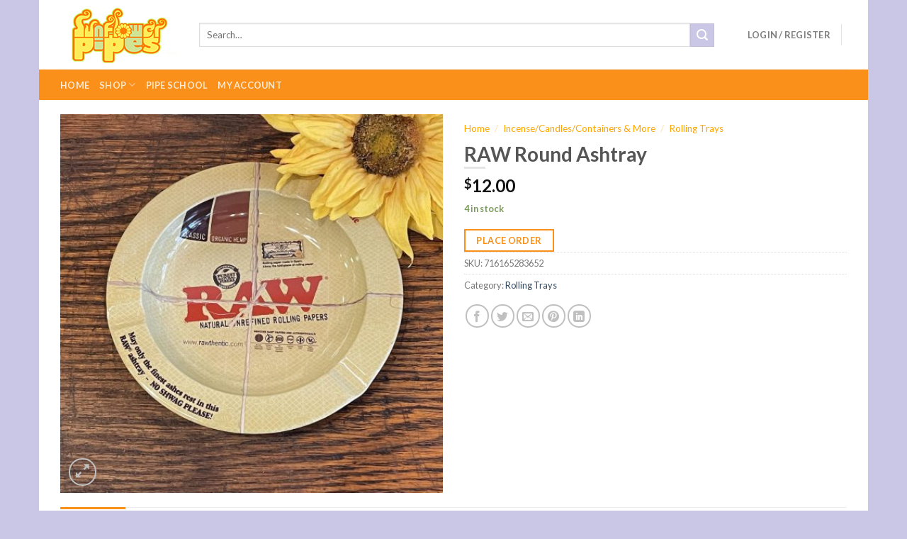

--- FILE ---
content_type: text/html; charset=UTF-8
request_url: https://sunflowerpipes.com/product/raw-round-ashtray/
body_size: 35886
content:
<!DOCTYPE html> <!--[if IE 9 ]> <html lang="en-US" class="ie9 loading-site no-js"> <![endif]--> <!--[if IE 8 ]> <html lang="en-US" class="ie8 loading-site no-js"> <![endif]--> <!--[if (gte IE 9)|!(IE)]><!--><html lang="en-US" class="loading-site no-js"> <!--<![endif]--><head><meta charset="UTF-8" /><meta name="google-site-verification" content="7BkxJ0Gk8bZnmcyg5TzZQaFAIcYmIh7dncmaItYxJL0" /><link rel="profile" href="//gmpg.org/xfn/11" /><link rel="pingback" href="//sunflowerpipes.com/xmlrpc.php" /> <script>document.documentElement.className = document.documentElement.className + ' yes-js js_active js'</script> <script>(function(html){html.className = html.className.replace(/\bno-js\b/,'js')})(document.documentElement);</script> <meta name='robots' content='index, follow, max-image-preview:large, max-snippet:-1, max-video-preview:-1' /><meta name="viewport" content="width=device-width, initial-scale=1, maximum-scale=1" /><title>RAW Round Ashtray - Sunflower Pipes Brooklyn’s Best Smoke Shop</title><link rel="stylesheet" href="//sunflowerpipes.com/wp-content/cache/min/1/7c01bef4d01efac12c3be89d13c5616b.css" data-minify="1" /><link rel="canonical" href="https://sunflowerpipes.com/product/raw-round-ashtray/" /><meta property="og:locale" content="en_US" /><meta property="og:type" content="article" /><meta property="og:title" content="RAW Round Ashtray - Sunflower Pipes Brooklyn’s Best Smoke Shop" /><meta property="og:description" content="5 1/2&#8243; diameter metal ashtray from RAW" /><meta property="og:url" content="//sunflowerpipes.com/product/raw-round-ashtray/" /><meta property="og:site_name" content="Sunflower Pipes Brooklyn’s Best Smoke Shop" /><meta property="article:publisher" content="//www.facebook.com/sunflower.pipes" /><meta property="article:modified_time" content="2022-08-19T18:18:06+00:00" /><meta property="og:image" content="//sunflowerpipes.com/wp-content/uploads/2021/03/340e3691-d35c-4b30-9392-f16b7657f8ee.jpeg" /><meta property="og:image:width" content="1182" /><meta property="og:image:height" content="1168" /><meta property="og:image:type" content="image/jpeg" /> <script type="application/ld+json" class="yoast-schema-graph">{"@context":"//schema.org","@graph":[{"@type":"WebSite","@id":"//sunflowerpipes.com/#website","url":"//sunflowerpipes.com/","name":"Sunflower Pipes Brooklyn’s Best Smoke Shop","description":"","potentialAction":[{"@type":"SearchAction","target":{"@type":"EntryPoint","urlTemplate":"//sunflowerpipes.com/?s={search_term_string}"},"query-input":"required name=search_term_string"}],"inLanguage":"en-US"},{"@type":"ImageObject","inLanguage":"en-US","@id":"//sunflowerpipes.com/product/raw-round-ashtray/#primaryimage","url":"//sunflowerpipes.com/wp-content/uploads/2021/03/340e3691-d35c-4b30-9392-f16b7657f8ee.jpeg","contentUrl":"//sunflowerpipes.com/wp-content/uploads/2021/03/340e3691-d35c-4b30-9392-f16b7657f8ee.jpeg","width":1182,"height":1168},{"@type":"WebPage","@id":"//sunflowerpipes.com/product/raw-round-ashtray/","url":"//sunflowerpipes.com/product/raw-round-ashtray/","name":"RAW Round Ashtray - Sunflower Pipes Brooklyn’s Best Smoke Shop","isPartOf":{"@id":"//sunflowerpipes.com/#website"},"primaryImageOfPage":{"@id":"//sunflowerpipes.com/product/raw-round-ashtray/#primaryimage"},"image":{"@id":"//sunflowerpipes.com/product/raw-round-ashtray/#primaryimage"},"thumbnailUrl":"//sunflowerpipes.com/wp-content/uploads/2021/03/340e3691-d35c-4b30-9392-f16b7657f8ee.jpeg","datePublished":"2021-03-29T21:17:04+00:00","dateModified":"2022-08-19T18:18:06+00:00","breadcrumb":{"@id":"//sunflowerpipes.com/product/raw-round-ashtray/#breadcrumb"},"inLanguage":"en-US","potentialAction":[{"@type":"ReadAction","target":["//sunflowerpipes.com/product/raw-round-ashtray/"]}]},{"@type":"BreadcrumbList","@id":"//sunflowerpipes.com/product/raw-round-ashtray/#breadcrumb","itemListElement":[{"@type":"ListItem","position":1,"name":"Home","item":"//sunflowerpipes.com/"},{"@type":"ListItem","position":2,"name":"Shop","item":"//sunflowerpipes.com/shop/"},{"@type":"ListItem","position":3,"name":"RAW Round Ashtray"}]}]}</script> <link rel='dns-prefetch' href='//fonts.googleapis.com' /><link href='//fonts.gstatic.com' crossorigin rel='preconnect' /><link rel="alternate" type="application/rss+xml" title="Sunflower Pipes Brooklyn’s Best Smoke Shop &raquo; Feed" href="//sunflowerpipes.com/feed/" /><link rel="alternate" type="application/rss+xml" title="Sunflower Pipes Brooklyn’s Best Smoke Shop &raquo; Comments Feed" href="//sunflowerpipes.com/comments/feed/" /><link rel="alternate" type="application/rss+xml" title="Sunflower Pipes Brooklyn’s Best Smoke Shop &raquo; RAW Round Ashtray Comments Feed" href="//sunflowerpipes.com/product/raw-round-ashtray/feed/" /><style type="text/css">img.wp-smiley,img.emoji{display:inline!important;border:none!important;box-shadow:none!important;height:1em!important;width:1em!important;margin:0 .07em!important;vertical-align:-0.1em!important;background:none!important;padding:0!important}</style><style id='wp-block-library-inline-css' type='text/css'>:root{--wp-admin-theme-color:#007cba;--wp-admin-theme-color-darker-10:#006ba1;--wp-admin-theme-color-darker-20:#005a87;--wp-admin-border-width-focus:2px}@media (-webkit-min-device-pixel-ratio:2),(min-resolution:192dpi){:root{--wp-admin-border-width-focus:1.5px}}:root .has-pale-pink-background-color{background-color:#f78da7}:root .has-vivid-red-background-color{background-color:#cf2e2e}:root .has-luminous-vivid-orange-background-color{background-color:#ff6900}:root .has-luminous-vivid-amber-background-color{background-color:#fcb900}:root .has-light-green-cyan-background-color{background-color:#7bdcb5}:root .has-vivid-green-cyan-background-color{background-color:#00d084}:root .has-pale-cyan-blue-background-color{background-color:#8ed1fc}:root .has-vivid-cyan-blue-background-color{background-color:#0693e3}:root .has-vivid-purple-background-color{background-color:#9b51e0}:root .has-white-background-color{background-color:#fff}:root .has-very-light-gray-background-color{background-color:#eee}:root .has-cyan-bluish-gray-background-color{background-color:#abb8c3}:root .has-very-dark-gray-background-color{background-color:#313131}:root .has-black-background-color{background-color:#000}:root .has-pale-pink-color{color:#f78da7}:root .has-vivid-red-color{color:#cf2e2e}:root .has-luminous-vivid-orange-color{color:#ff6900}:root .has-luminous-vivid-amber-color{color:#fcb900}:root .has-light-green-cyan-color{color:#7bdcb5}:root .has-vivid-green-cyan-color{color:#00d084}:root .has-pale-cyan-blue-color{color:#8ed1fc}:root .has-vivid-cyan-blue-color{color:#0693e3}:root .has-vivid-purple-color{color:#9b51e0}:root .has-white-color{color:#fff}:root .has-very-light-gray-color{color:#eee}:root .has-cyan-bluish-gray-color{color:#abb8c3}:root .has-very-dark-gray-color{color:#313131}:root .has-black-color{color:#000}:root .has-vivid-cyan-blue-to-vivid-purple-gradient-background{background:linear-gradient(135deg,#0693e3,#9b51e0)}:root .has-vivid-green-cyan-to-vivid-cyan-blue-gradient-background{background:linear-gradient(135deg,#00d084,#0693e3)}:root .has-light-green-cyan-to-vivid-green-cyan-gradient-background{background:linear-gradient(135deg,#7adcb4,#00d082)}:root .has-luminous-vivid-amber-to-luminous-vivid-orange-gradient-background{background:linear-gradient(135deg,#fcb900,#ff6900)}:root .has-luminous-vivid-orange-to-vivid-red-gradient-background{background:linear-gradient(135deg,#ff6900,#cf2e2e)}:root .has-very-light-gray-to-cyan-bluish-gray-gradient-background{background:linear-gradient(135deg,#eee,#a9b8c3)}:root .has-cool-to-warm-spectrum-gradient-background{background:linear-gradient(135deg,#4aeadc,#9778d1 20%,#cf2aba 40%,#ee2c82 60%,#fb6962 80%,#fef84c)}:root .has-blush-light-purple-gradient-background{background:linear-gradient(135deg,#ffceec,#9896f0)}:root .has-blush-bordeaux-gradient-background{background:linear-gradient(135deg,#fecda5,#fe2d2d 50%,#6b003e)}:root .has-purple-crush-gradient-background{background:linear-gradient(135deg,#34e2e4,#4721fb 50%,#ab1dfe)}:root .has-luminous-dusk-gradient-background{background:linear-gradient(135deg,#ffcb70,#c751c0 50%,#4158d0)}:root .has-hazy-dawn-gradient-background{background:linear-gradient(135deg,#faaca8,#dad0ec)}:root .has-pale-ocean-gradient-background{background:linear-gradient(135deg,#fff5cb,#b6e3d4 50%,#33a7b5)}:root .has-electric-grass-gradient-background{background:linear-gradient(135deg,#caf880,#71ce7e)}:root .has-subdued-olive-gradient-background{background:linear-gradient(135deg,#fafae1,#67a671)}:root .has-atomic-cream-gradient-background{background:linear-gradient(135deg,#fdd79a,#004a59)}:root .has-nightshade-gradient-background{background:linear-gradient(135deg,#330968,#31cdcf)}:root .has-midnight-gradient-background{background:linear-gradient(135deg,#020381,#2874fc)}.has-small-font-size{font-size:.8125em}.has-normal-font-size,.has-regular-font-size{font-size:1em}.has-medium-font-size{font-size:1.25em}.has-large-font-size{font-size:2.25em}.has-huge-font-size,.has-larger-font-size{font-size:2.625em}.has-text-align-center{text-align:center}.has-text-align-left{text-align:left}.has-text-align-right{text-align:right}#end-resizable-editor-section{display:none}.aligncenter{clear:both}.items-justified-left{justify-content:flex-start}.items-justified-center{justify-content:center}.items-justified-right{justify-content:flex-end}.items-justified-space-between{justify-content:space-between}.screen-reader-text{border:0;clip:rect(1px,1px,1px,1px);-webkit-clip-path:inset(50%);clip-path:inset(50%);height:1px;margin:-1px;overflow:hidden;padding:0;position:absolute;width:1px;word-wrap:normal!important}.screen-reader-text:focus{background-color:#ddd;clip:auto!important;-webkit-clip-path:none;clip-path:none;color:#444;display:block;font-size:1em;height:auto;left:5px;line-height:normal;padding:15px 23px 14px;text-decoration:none;top:5px;width:auto;z-index:100000}</style><style id='dashicons-inline-css' type='text/css'>[data-font="Dashicons"]:before{font-family:'Dashicons'!important;content:attr(data-icon)!important;speak:none!important;font-weight:normal!important;font-variant:normal!important;text-transform:none!important;line-height:1!important;font-style:normal!important;-webkit-font-smoothing:antialiased!important;-moz-osx-font-smoothing:grayscale!important}</style><style id='woocommerce-inline-inline-css' type='text/css'>.woocommerce form .form-row .required{visibility:visible}</style><style id='ywctm-frontend-inline-css' type='text/css'>form.cart button.single_add_to_cart_button,form.cart .quantity,table.variations,form.variations_form,.single_variation_wrap .variations_button,.widget.woocommerce.widget_shopping_cart,.cart-item.has-icon.has-dropdown{display:none!important}</style><style id='flatsome-main-inline-css' type='text/css'>@font-face{font-family:"fl-icons";font-display:block;src:url(//sunflowerpipes.com/wp-content/themes/flatsome/assets/css/icons/fl-icons.eot?v=3.14.2);src:url(//sunflowerpipes.com/wp-content/themes/flatsome/assets/css/icons/fl-icons.eot#iefix?v=3.14.2) format("embedded-opentype"),url(//sunflowerpipes.com/wp-content/themes/flatsome/assets/css/icons/fl-icons.woff2?v=3.14.2) format("woff2"),url(//sunflowerpipes.com/wp-content/themes/flatsome/assets/css/icons/fl-icons.ttf?v=3.14.2) format("truetype"),url(//sunflowerpipes.com/wp-content/themes/flatsome/assets/css/icons/fl-icons.woff?v=3.14.2) format("woff"),url(//sunflowerpipes.com/wp-content/themes/flatsome/assets/css/icons/fl-icons.svg?v=3.14.2#fl-icons) format("svg")}</style><link rel='stylesheet' id='flatsome-googlefonts-css' href='//fonts.googleapis.com/css?family=Lato%3Aregular%2C700%2C400%2C700%7CDancing+Script%3Aregular%2C400&#038;display=swap&#038;ver=3.9' type='text/css' media='all' /><style id='rocket-lazyload-inline-css' type='text/css'>.rll-youtube-player{position:relative;padding-bottom:56.23%;height:0;overflow:hidden;max-width:100%}.rll-youtube-player iframe{position:absolute;top:0;left:0;width:100%;height:100%;z-index:100;background:0 0}.rll-youtube-player img{bottom:0;display:block;left:0;margin:auto;max-width:100%;width:100%;position:absolute;right:0;top:0;border:none;height:auto;cursor:pointer;-webkit-transition:.4s all;-moz-transition:.4s all;transition:.4s all}.rll-youtube-player img:hover{-webkit-filter:brightness(75%)}.rll-youtube-player .play{height:72px;width:72px;left:50%;top:50%;margin-left:-36px;margin-top:-36px;position:absolute;background:url(//sunflowerpipes.com/wp-content/plugins/wp-rocket/assets/img/youtube.png) no-repeat;cursor:pointer}</style> <script type='text/javascript' src='//sunflowerpipes.com/wp-content/cache/busting/1/wp-includes/js/jquery/jquery.min-3.6.0.js' id='jquery-core-js'></script> <script type='text/javascript' src='//sunflowerpipes.com/wp-content/cache/busting/1/wp-includes/js/jquery/jquery-migrate.min-3.3.2.js' id='jquery-migrate-js' defer></script> <script type='text/javascript' src='//sunflowerpipes.com/wp-content/cache/busting/1/wp-includes/js/underscore.min-1.13.1.js' id='underscore-js' defer></script> <script type='text/javascript' id='wp-util-js-extra'>/* <![CDATA[ */ var _wpUtilSettings = {"ajax":{"url":"\/wp-admin\/admin-ajax.php"}}; /* ]]> */</script> <script type='text/javascript' src='//sunflowerpipes.com/wp-includes/js/wp-util.min.js' id='wp-util-js' defer></script> <script type='text/javascript' src='//sunflowerpipes.com/wp-content/cache/busting/1/wp-content/plugins/instagram-widget-by-wpzoom/dist/scripts/library/magnific-popup-1675923439.js' id='magnific-popup-js' defer></script> <script type='text/javascript' src='//sunflowerpipes.com/wp-content/cache/busting/1/wp-content/plugins/instagram-widget-by-wpzoom/dist/scripts/library/swiper-7.4.1.js' id='swiper-js-js' defer></script> <script type='text/javascript' src='//sunflowerpipes.com/wp-content/cache/busting/1/wp-content/plugins/instagram-widget-by-wpzoom/dist/scripts/frontend/block-bbee4d67b2da18bd1bf250c180e626bb.js' id='wpz-insta_block-frontend-script-js' defer></script> <script type='text/javascript' src='//sunflowerpipes.com/wp-content/plugins/itro-popup/scripts/itro-scripts.js' id='itro-scripts-js' defer></script> <script type='text/javascript' src='//sunflowerpipes.com/wp-content/plugins/simple-twitter-plugin/lib/js/twitter.js' id='simple-twitter-js' defer></script> <link rel="//api.w.org/" href="//sunflowerpipes.com/wp-json/" /><link rel="alternate" type="application/json" href="//sunflowerpipes.com/wp-json/wp/v2/product/17894" /><link rel="EditURI" type="application/rsd+xml" title="RSD" href="//sunflowerpipes.com/xmlrpc.php?rsd" /><link rel="wlwmanifest" type="application/wlwmanifest+xml" href="//sunflowerpipes.com/wp-includes/wlwmanifest.xml" /><meta name="generator" content="WordPress 5.8.12" /><meta name="generator" content="WooCommerce 7.2.3" /><link rel='shortlink' href='//sunflowerpipes.com/?p=17894' /> <script charset="utf-8" type="text/javascript">var switchTo5x=true;</script> <script charset="utf-8" type="text/javascript" src="//w.sharethis.com/button/buttons.js" defer></script> <script charset="utf-8" type="text/javascript">stLight.options({"publisher":"wp.b3422c2c-0973-49b4-b222-003e7912fd05"});var st_type="wordpress4.3.1";</script> <script type="text/javascript">var jQueryMigrateHelperHasSentDowngrade = false;

			window.onerror = function( msg, url, line, col, error ) {
				// Break out early, do not processing if a downgrade reqeust was already sent.
				if ( jQueryMigrateHelperHasSentDowngrade ) {
					return true;
                }

				var xhr = new XMLHttpRequest();
				var nonce = 'c7d5cfb5e3';
				var jQueryFunctions = [
					'andSelf',
					'browser',
					'live',
					'boxModel',
					'support.boxModel',
					'size',
					'swap',
					'clean',
					'sub',
                ];
				var match_pattern = /\)\.(.+?) is not a function/;
                var erroredFunction = msg.match( match_pattern );

                // If there was no matching functions, do not try to downgrade.
                if ( null === erroredFunction || typeof erroredFunction !== 'object' || typeof erroredFunction[1] === "undefined" || -1 === jQueryFunctions.indexOf( erroredFunction[1] ) ) {
                    return true;
                }

                // Set that we've now attempted a downgrade request.
                jQueryMigrateHelperHasSentDowngrade = true;

				xhr.open( 'POST', '//sunflowerpipes.com/wp-admin/admin-ajax.php' );
				xhr.setRequestHeader( 'Content-Type', 'application/x-www-form-urlencoded' );
				xhr.onload = function () {
					var response,
                        reload = false;

					if ( 200 === xhr.status ) {
                        try {
                        	response = JSON.parse( xhr.response );

                        	reload = response.data.reload;
                        } catch ( e ) {
                        	reload = false;
                        }
                    }

					// Automatically reload the page if a deprecation caused an automatic downgrade, ensure visitors get the best possible experience.
					if ( reload ) {
						location.reload();
                    }
				};

				xhr.send( encodeURI( 'action=jquery-migrate-downgrade-version&_wpnonce=' + nonce ) );

				// Suppress error alerts in older browsers
				return true;
			}</script> <style>.bg{opacity:0;transition:opacity 1s;-webkit-transition:opacity 1s}.bg-loaded{opacity:1}</style><!--[if IE]><link rel="stylesheet" type="text/css" href="//sunflowerpipes.com/wp-content/themes/flatsome/assets/css/ie-fallback.css"><script src="//cdnjs.cloudflare.com/ajax/libs/html5shiv/3.6.1/html5shiv.js"></script><script>var head = document.getElementsByTagName('head')[0],style = document.createElement('style');style.type = 'text/css';style.styleSheet.cssText = ':before,:after{content:none !important';head.appendChild(style);setTimeout(function(){head.removeChild(style);}, 0);</script><script src="//sunflowerpipes.com/wp-content/themes/flatsome/assets/libs/ie-flexibility.js"></script><![endif]--> <noscript><style>.woocommerce-product-gallery{opacity:1!important}</style></noscript><link rel="icon" href="//sunflowerpipes.com/wp-content/uploads/2020/06/favicon.png" sizes="32x32" /><link rel="icon" href="//sunflowerpipes.com/wp-content/uploads/2020/06/favicon.png" sizes="192x192" /><link rel="apple-touch-icon" href="//sunflowerpipes.com/wp-content/uploads/2020/06/favicon.png" /><meta name="msapplication-TileImage" content="//sunflowerpipes.com/wp-content/uploads/2020/06/favicon.png" /><style id="custom-css" type="text/css">:root{--primary-color:#fa8f19}html{background-color:#cac6e6!important}.full-width .ubermenu-nav,.container,.row{max-width:1140px}.row.row-collapse{max-width:1110px}.row.row-small{max-width:1132.5px}.row.row-large{max-width:1170px}.header-main{height:98px}#logo img{max-height:98px}#logo{width:166px}.header-bottom{min-height:43px}.header-top{min-height:30px}.transparent .header-main{height:30px}.transparent #logo img{max-height:30px}.has-transparent+.page-title:first-of-type,.has-transparent+#main>.page-title,.has-transparent+#main>div>.page-title,.has-transparent+#main .page-header-wrapper:first-of-type .page-title{padding-top:80px}.header.show-on-scroll,.stuck .header-main{height:98px!important}.stuck #logo img{max-height:98px!important}.search-form{width:94%}.header-bg-color,.header-wrapper{background-color:rgba(255,255,255,.9)}.header-bottom{background-color:#fa8f19}.header-main .nav>li>a{line-height:16px}.stuck .header-main .nav>li>a{line-height:50px}.header-bottom-nav>li>a{line-height:16px}@media (max-width:549px){.header-main{height:70px}#logo img{max-height:70px}}.main-menu-overlay{background-color:#fa8f19}.nav-dropdown{font-size:100%}.accordion-title.active,.has-icon-bg .icon .icon-inner,.logo a,.primary.is-underline,.primary.is-link,.badge-outline .badge-inner,.nav-outline>li.active>a,.nav-outline>li.active>a,.cart-icon strong,[data-color='primary'],.is-outline.primary{color:#fa8f19}[data-text-color="primary"]{color:#fa8f19!important}[data-text-bg="primary"]{background-color:#fa8f19}.scroll-to-bullets a,.featured-title,.label-new.menu-item>a:after,.nav-pagination>li>.current,.nav-pagination>li>span:hover,.nav-pagination>li>a:hover,.has-hover:hover .badge-outline .badge-inner,button[type="submit"],.button.wc-forward:not(.checkout):not(.checkout-button),.button.submit-button,.button.primary:not(.is-outline),.featured-table .title,.is-outline:hover,.has-icon:hover .icon-label,.nav-dropdown-bold .nav-column li>a:hover,.nav-dropdown.nav-dropdown-bold>li>a:hover,.nav-dropdown-bold.dark .nav-column li>a:hover,.nav-dropdown.nav-dropdown-bold.dark>li>a:hover,.is-outline:hover,.tagcloud a:hover,.grid-tools a,input[type='submit']:not(.is-form),.box-badge:hover .box-text,input.button.alt,.nav-box>li>a:hover,.nav-box>li.active>a,.nav-pills>li.active>a,.current-dropdown .cart-icon strong,.cart-icon:hover strong,.nav-line-bottom>li>a:before,.nav-line-grow>li>a:before,.nav-line>li>a:before,.banner,.header-top,.slider-nav-circle .flickity-prev-next-button:hover svg,.slider-nav-circle .flickity-prev-next-button:hover .arrow,.primary.is-outline:hover,.button.primary:not(.is-outline),input[type='submit'].primary,input[type='submit'].primary,input[type='reset'].button,input[type='button'].primary,.badge-inner{background-color:#fa8f19}.nav-vertical.nav-tabs>li.active>a,.scroll-to-bullets a.active,.nav-pagination>li>.current,.nav-pagination>li>span:hover,.nav-pagination>li>a:hover,.has-hover:hover .badge-outline .badge-inner,.accordion-title.active,.featured-table,.is-outline:hover,.tagcloud a:hover,blockquote,.has-border,.cart-icon strong:after,.cart-icon strong,.blockUI:before,.processing:before,.loading-spin,.slider-nav-circle .flickity-prev-next-button:hover svg,.slider-nav-circle .flickity-prev-next-button:hover .arrow,.primary.is-outline:hover{border-color:#fa8f19}.nav-tabs>li.active>a{border-top-color:#fa8f19}.widget_shopping_cart_content .blockUI.blockOverlay:before{border-left-color:#fa8f19}.woocommerce-checkout-review-order .blockUI.blockOverlay:before{border-left-color:#fa8f19}.slider .flickity-prev-next-button:hover svg,.slider .flickity-prev-next-button:hover .arrow{fill:#fa8f19}[data-icon-label]:after,.secondary.is-underline:hover,.secondary.is-outline:hover,.icon-label,.button.secondary:not(.is-outline),.button.alt:not(.is-outline),.badge-inner.on-sale,.button.checkout,.single_add_to_cart_button,.current .breadcrumb-step{background-color:#cac6e6}[data-text-bg="secondary"]{background-color:#cac6e6}.secondary.is-underline,.secondary.is-link,.secondary.is-outline,.stars a.active,.star-rating:before,.woocommerce-page .star-rating:before,.star-rating span:before,.color-secondary{color:#cac6e6}[data-text-color="secondary"]{color:#cac6e6!important}.secondary.is-outline:hover{border-color:#cac6e6}body{font-family:"Lato",sans-serif}body{font-weight:400}.nav>li>a{font-family:"Lato",sans-serif}.mobile-sidebar-levels-2 .nav>li>ul>li>a{font-family:"Lato",sans-serif}.nav>li>a{font-weight:700}.mobile-sidebar-levels-2 .nav>li>ul>li>a{font-weight:700}h1,h2,h3,h4,h5,h6,.heading-font,.off-canvas-center .nav-sidebar.nav-vertical>li>a{font-family:"Lato",sans-serif}h1,h2,h3,h4,h5,h6,.heading-font,.banner h1,.banner h2{font-weight:700}.alt-font{font-family:"Dancing Script",sans-serif}.alt-font{font-weight:400!important}.shop-page-title.featured-title .title-bg{background-image:url(//sunflowerpipes.com/wp-content/uploads/2021/03/340e3691-d35c-4b30-9392-f16b7657f8ee.jpeg)!important}@media screen and (min-width:550px){.products .box-vertical .box-image{min-width:275px!important;width:275px!important}}.absolute-footer,html{background-color:#F7F7F7}.label-new.menu-item>a:after{content:"New"}.label-hot.menu-item>a:after{content:"Hot"}.label-sale.menu-item>a:after{content:"Sale"}.label-popular.menu-item>a:after{content:"Popular"}</style><style type="text/css" id="wp-custom-css">.page-wrapper{padding-top:15px;padding-bottom:30px}.socialiicon1{margin-top:14px}.single nav.woocommerce-breadcrumb.breadcrumbs a{color:orange}.single button.single_add_to_cart_button.button.alt{background-color:#fff;border-color:orange;color:orange}.single button.single_add_to_cart_button.button.alt:hover{background-color:orange}.single span.divider{color:orange}.space_less{width:340px}.single .product-main{padding:20px 0}.space_less .flickity-viewport{height:315px!important}.page-title-inner{padding-top:0}.featured-title .page-title-inner{padding-bottom:0}.footer-widgets{padding:10px 0 0 0}.footer .is-divider.small{margin-top:2px;margin-bottom:8px}.col.large-9{padding-bottom:14px}.box-text .button{margin-top:5px}.sub-menu li a{color:orange}main .large-3.col.hide-for-medium{padding:0 0 0 7px}.category-page-row{padding-top:15px}aside#email-subscribers-form-7{margin:0}.page div#content{padding-bottom:0}.page .large-12.col{padding-bottom:17px}.space_less_new{height:343px;!important}.is-divider.small{margin:0}.box-text.box-text-products{padding:3px}#popup_content{background-color:#a84a2f;border-radius:20px}.page #itro_popup{border-color:#a84a2f;background-color:#f87f01;padding:5px!important;border-radius:20px}#a13_nfov_56489 h2 span{color:#fff!important;font-family:"Arial Narrow",sans-serif}#a13_nfov_56489 h1 span em{color:#fff!important;font-family:"Arial Narrow",sans-serif}#a13_nfov_56489 h1{font-size:30px}h2.heading{font-size:50px}h1,h2{margin-bottom:0;font-size:28px}#a13_nfov_56489 p{font-size:25px;color:#fff!important;font-weight:700}.homeslider .flexslider ul.slides .caption-wrap{background:transparent!important;top:0;align-items:center;display:flex;text-align:center;opacity:1}.metaslider .caption{margin:auto}.metaslider .caption h2{color:#fff;font-size:42px;opacity:1;max-width:600px;line-height:1.1em}a.button.primary.shop-btn{width:120px;font-size:18px;margin:40px 0 0 0}@media only screen and (min-width:200px) and (max-width:767px){.metaslider .caption h2{font-size:16px}a.button.primary.shop-btn{width:90px;font-size:14px;margin:12px 0 0 0}ol.flex-control-nav.flex-control-paging{bottom:5px!important}.metaslider .caption{padding:0 0 20px 0!important}}.product-gallery .product-thumbnails .flickity-slider .col a{cursor:pointer}.shop-container form:first-child{margin-top:10px;width:40%}select#alg_wc_products_per_page{width:35%}#shop-sidebar .is-divider{display:none}#shop-sidebar .widget_price_filter form{margin-top:10px}.post-type-archive-product .products .row .row-small{height:100%}</style><style id="sccss"></style><noscript><style id="rocket-lazyload-nojs-css">.rll-youtube-player,[data-lazy-src]{display:none!important}</style></noscript></head><body class="product-template-default single single-product postid-17894 theme-flatsome woocommerce woocommerce-page woocommerce-no-js metaslider-plugin boxed lightbox nav-dropdown-has-arrow nav-dropdown-has-shadow nav-dropdown-has-border"> <a class="skip-link screen-reader-text" href="#main">Skip to content</a><div id="wrapper"><header id="header" class="header has-sticky sticky-jump"><div class="header-wrapper"><div id="masthead" class="header-main "><div class="header-inner flex-row container logo-left medium-logo-center" role="navigation"><div id="logo" class="flex-col logo"> <a href="//sunflowerpipes.com/" title="Sunflower Pipes Brooklyn’s Best Smoke Shop" rel="home"> <img width="166" height="98" src="data:image/svg+xml,%3Csvg%20xmlns='//www.w3.org/2000/svg'%20viewBox='0%200%20166%2098'%3E%3C/svg%3E" class="header_logo header-logo" alt="Sunflower Pipes Brooklyn’s Best Smoke Shop" data-lazy-src="//sunflowerpipes.com/wp-content/uploads/2014/03/logowp.jpg"/><noscript><img width="166" height="98" src="//sunflowerpipes.com/wp-content/uploads/2014/03/logowp.jpg" class="header_logo header-logo" alt="Sunflower Pipes Brooklyn’s Best Smoke Shop"/></noscript><img width="166" height="98" src="data:image/svg+xml,%3Csvg%20xmlns='//www.w3.org/2000/svg'%20viewBox='0%200%20166%2098'%3E%3C/svg%3E" class="header-logo-dark" alt="Sunflower Pipes Brooklyn’s Best Smoke Shop" data-lazy-src="//sunflowerpipes.com/wp-content/uploads/2014/03/logowp.jpg"/><noscript><img width="166" height="98" src="//sunflowerpipes.com/wp-content/uploads/2014/03/logowp.jpg" class="header-logo-dark" alt="Sunflower Pipes Brooklyn’s Best Smoke Shop"/></noscript></a></div><div class="flex-col show-for-medium flex-left"><ul class="mobile-nav nav nav-left "><li class="nav-icon has-icon"> <a href="#" data-open="#main-menu" data-pos="left" data-bg="main-menu-overlay" data-color="" class="is-small" aria-label="Menu" aria-controls="main-menu" aria-expanded="false"> <i class="icon-menu" ></i> </a></li></ul></div><div class="flex-col hide-for-medium flex-left flex-grow"><ul class="header-nav header-nav-main nav nav-left nav-uppercase" ><li class="header-search-form search-form html relative has-icon"><div class="header-search-form-wrapper"><div class="searchform-wrapper ux-search-box relative is-normal"><form role="search" method="get" class="searchform" action="//sunflowerpipes.com/"><div class="flex-row relative"><div class="flex-col flex-grow"> <label class="screen-reader-text" for="woocommerce-product-search-field-0">Search for:</label> <input type="search" id="woocommerce-product-search-field-0" class="search-field mb-0" placeholder="Search&hellip;" value="" name="s" /> <input type="hidden" name="post_type" value="product" /></div><div class="flex-col"> <button type="submit" value="Search" class="ux-search-submit submit-button secondary button icon mb-0" aria-label="Submit"> <i class="icon-search" ></i> </button></div></div><div class="live-search-results text-left z-top"></div></form></div></div></li></ul></div><div class="flex-col hide-for-medium flex-right"><ul class="header-nav header-nav-main nav nav-right nav-uppercase"><li class="account-item has-icon " > <a href="//sunflowerpipes.com/my-account/" class="nav-top-link nav-top-not-logged-in " data-open="#login-form-popup" > <span> Login / Register </span> </a></li><li class="header-divider"></li><li class="cart-item has-icon has-dropdown"> <a href="//sunflowerpipes.com/cart/" title="Cart" class="header-cart-link is-small"> <span class="header-cart-title"> Cart / <span class="cart-price"><span class="woocommerce-Price-amount amount"><bdi><span class="woocommerce-Price-currencySymbol">&#36;</span>0.00</bdi></span></span> </span> <span class="cart-icon image-icon"> <strong>0</strong> </span> </a><ul class="nav-dropdown nav-dropdown-default"><li class="html widget_shopping_cart"><div class="widget_shopping_cart_content"><p class="woocommerce-mini-cart__empty-message">No products in the cart.</p></div></li></ul></li></ul></div><div class="flex-col show-for-medium flex-right"><ul class="mobile-nav nav nav-right "><li class="cart-item has-icon"> <a href="//sunflowerpipes.com/cart/" class="header-cart-link off-canvas-toggle nav-top-link is-small" data-open="#cart-popup" data-class="off-canvas-cart" title="Cart" data-pos="right"> <span class="cart-icon image-icon"> <strong>0</strong> </span> </a><div id="cart-popup" class="mfp-hide widget_shopping_cart"><div class="cart-popup-inner inner-padding"><div class="cart-popup-title text-center"><h4 class="uppercase">Cart</h4><div class="is-divider"></div></div><div class="widget_shopping_cart_content"><p class="woocommerce-mini-cart__empty-message">No products in the cart.</p></div><div class="cart-sidebar-content relative"></div></div></div></li></ul></div></div><div class="container"><div class="top-divider full-width"></div></div></div><div id="wide-nav" class="header-bottom wide-nav nav-dark hide-for-medium"><div class="flex-row container"><div class="flex-col hide-for-medium flex-left"><ul class="nav header-nav header-bottom-nav nav-left nav-uppercase"><li id="menu-item-1367" class="menu-item menu-item-type-post_type menu-item-object-page menu-item-home menu-item-1367 menu-item-design-default"><a href="//sunflowerpipes.com/" class="nav-top-link">Home</a></li><li id="menu-item-10559" class="menu-item menu-item-type-post_type menu-item-object-page menu-item-has-children current_page_parent menu-item-10559 menu-item-design-default has-dropdown"><a href="//sunflowerpipes.com/shop/" class="nav-top-link">Shop<i class="icon-angle-down" ></i></a><ul class="sub-menu nav-dropdown nav-dropdown-default"><li id="menu-item-9968" class="menu-item menu-item-type-taxonomy menu-item-object-product_cat menu-item-has-children menu-item-9968 nav-dropdown-col"><a href="//sunflowerpipes.com/product-category/smoking-pipes/">Smoking Pipes</a><ul class="sub-menu nav-column nav-dropdown-default"><li id="menu-item-9964" class="menu-item menu-item-type-taxonomy menu-item-object-product_cat menu-item-9964"><a href="//sunflowerpipes.com/product-category/smoking-pipes/large-glass-pipes/">Large Glass Pipes</a></li><li id="menu-item-9965" class="menu-item menu-item-type-taxonomy menu-item-object-product_cat menu-item-9965"><a href="//sunflowerpipes.com/product-category/smoking-pipes/peanut-glass-pipes/">Small Glass Pipes</a></li><li id="menu-item-9967" class="menu-item menu-item-type-taxonomy menu-item-object-product_cat menu-item-9967"><a href="//sunflowerpipes.com/product-category/smoking-pipes/themed-glass-pipes/">Character Pipes</a></li><li id="menu-item-9969" class="menu-item menu-item-type-taxonomy menu-item-object-product_cat menu-item-9969"><a href="//sunflowerpipes.com/product-category/smoking-pipes/stone-pipes/">Metal/Stone/Wood Pipes</a></li><li id="menu-item-15445" class="menu-item menu-item-type-custom menu-item-object-custom menu-item-15445"><a href="//sunflowerpipes.com/product-category/smoking-pipes/crystal-pipes/">Crystal Pipes</a></li><li id="menu-item-15457" class="menu-item menu-item-type-custom menu-item-object-custom menu-item-15457"><a href="//sunflowerpipes.com/product-category/smoking-pipes/glass-bats/">Glass Bats</a></li></ul></li><li id="menu-item-15458" class="menu-item menu-item-type-custom menu-item-object-custom menu-item-has-children menu-item-15458 nav-dropdown-col"><a href="#">Water Pipes</a><ul class="sub-menu nav-column nav-dropdown-default"><li id="menu-item-15450" class="menu-item menu-item-type-custom menu-item-object-custom menu-item-15450"><a href="//sunflowerpipes.com/product-category/water-pipes/water-pipes-water-pipes/small-water-pipes/">Small Water Pipes</a></li><li id="menu-item-15451" class="menu-item menu-item-type-custom menu-item-object-custom menu-item-15451"><a href="//sunflowerpipes.com/product-category/water-pipes/water-pipes-water-pipes/medium-water-pipes/">Medium Water Pipes</a></li><li id="menu-item-15452" class="menu-item menu-item-type-custom menu-item-object-custom menu-item-15452"><a href="//sunflowerpipes.com/product-category/water-pipes/water-pipes-water-pipes/large-water-pipes/">Large Water Pipes</a></li><li id="menu-item-9973" class="menu-item menu-item-type-taxonomy menu-item-object-product_cat menu-item-9973"><a href="//sunflowerpipes.com/product-category/water-pipes/water-pipes-water-pipes/glass-bubblers/">Bubblers</a></li><li id="menu-item-9992" class="menu-item menu-item-type-taxonomy menu-item-object-product_cat menu-item-9992"><a href="//sunflowerpipes.com/product-category/water-pipes/water-pipes-water-pipes/downstems-and-bowls/">Downstems, Bowls, Accessories</a></li></ul></li><li id="menu-item-15453" class="menu-item menu-item-type-custom menu-item-object-custom menu-item-has-children menu-item-15453 nav-dropdown-col"><a href="#">Concentrate Gear</a><ul class="sub-menu nav-column nav-dropdown-default"><li id="menu-item-9975" class="menu-item menu-item-type-taxonomy menu-item-object-product_cat menu-item-9975"><a href="//sunflowerpipes.com/product-category/concentrate-gear/concentrate-pipes/">Dab Rigs</a></li><li id="menu-item-15464" class="menu-item menu-item-type-custom menu-item-object-custom menu-item-15464"><a href="//sunflowerpipes.com/product-category/concentrate-gear/nectar-collectors/">Nectar Collectors</a></li><li id="menu-item-15454" class="menu-item menu-item-type-custom menu-item-object-custom menu-item-15454"><a href="//sunflowerpipes.com/product-category/concentrate-gear/bangers-carb-caps-domeless-nails/">Bangers/Carb Caps/Nails/Domes</a></li><li id="menu-item-9976" class="menu-item menu-item-type-taxonomy menu-item-object-product_cat menu-item-9976"><a href="//sunflowerpipes.com/product-category/concentrate-gear/concentrate-accessories-concentrate-pipes/">Dab Tools</a></li><li id="menu-item-15523" class="menu-item menu-item-type-custom menu-item-object-custom menu-item-15523"><a href="//sunflowerpipes.com/product-category/concentrate-gear/silicone-mats-more/">Silicone Mats &#038; More</a></li></ul></li><li id="menu-item-15477" class="menu-item menu-item-type-custom menu-item-object-custom menu-item-15477"><a href="//sunflowerpipes.com/product-category/grinders/">Grinders</a></li><li id="menu-item-15460" class="menu-item menu-item-type-custom menu-item-object-custom menu-item-has-children menu-item-15460 nav-dropdown-col"><a href="##">Dugouts &#038; Bats</a><ul class="sub-menu nav-column nav-dropdown-default"><li id="menu-item-15461" class="menu-item menu-item-type-custom menu-item-object-custom menu-item-15461"><a href="//sunflowerpipes.com/product-category/dugouts-bats/small-dugouts/">Small Dugouts</a></li><li id="menu-item-15462" class="menu-item menu-item-type-custom menu-item-object-custom menu-item-15462"><a href="//sunflowerpipes.com/product-category/dugouts-bats/large-dugouts/">Large Dugouts</a></li><li id="menu-item-15463" class="menu-item menu-item-type-custom menu-item-object-custom menu-item-15463"><a href="//sunflowerpipes.com/product-category/dugouts-bats/bats/">Bats</a></li></ul></li><li id="menu-item-9987" class="menu-item menu-item-type-taxonomy menu-item-object-product_cat menu-item-has-children menu-item-9987 nav-dropdown-col"><a href="//sunflowerpipes.com/product-category/papers/">Papers &amp; Wraps</a><ul class="sub-menu nav-column nav-dropdown-default"><li id="menu-item-15471" class="menu-item menu-item-type-custom menu-item-object-custom menu-item-15471"><a href="//sunflowerpipes.com/product-category/papers/raws/">RAW</a></li><li id="menu-item-15473" class="menu-item menu-item-type-custom menu-item-object-custom menu-item-15473"><a href="//sunflowerpipes.com/product-category/papers/elements/">Elements</a></li><li id="menu-item-15474" class="menu-item menu-item-type-custom menu-item-object-custom menu-item-15474"><a href="//sunflowerpipes.com/product-category/papers/smoking/">Smoking</a></li><li id="menu-item-15472" class="menu-item menu-item-type-custom menu-item-object-custom menu-item-15472"><a href="//sunflowerpipes.com/product-category/papers/ocb/">OCB</a></li><li id="menu-item-15490" class="menu-item menu-item-type-custom menu-item-object-custom menu-item-15490"><a href="//sunflowerpipes.com/product-category/papers/palm-wraps/">Palm Wraps</a></li></ul></li><li id="menu-item-15465" class="menu-item menu-item-type-custom menu-item-object-custom menu-item-has-children menu-item-15465 nav-dropdown-col"><a href="//sunflowerpipes.com/product-category/incense-candles-containers-more/">Incense/Candles/Containers &#038; More</a><ul class="sub-menu nav-column nav-dropdown-default"><li id="menu-item-15466" class="menu-item menu-item-type-custom menu-item-object-custom menu-item-15466"><a href="//sunflowerpipes.com/product-category/incense-candles-containers-more/incense/">Incense</a></li><li id="menu-item-15467" class="menu-item menu-item-type-custom menu-item-object-custom menu-item-15467"><a href="//sunflowerpipes.com/product-category/incense-candles-containers-more/candles/">Candles</a></li><li id="menu-item-15468" class="menu-item menu-item-type-custom menu-item-object-custom menu-item-15468"><a href="//sunflowerpipes.com/product-category/incense-candles-containers-more/storage/">Containers</a></li><li id="menu-item-15469" class="menu-item menu-item-type-custom menu-item-object-custom menu-item-15469"><a href="//sunflowerpipes.com/product-category/incense-candles-containers-more/flasks/">Flasks</a></li><li id="menu-item-15470" class="menu-item menu-item-type-custom menu-item-object-custom menu-item-15470"><a href="//sunflowerpipes.com/product-category/rolling-trays/">Rolling Trays</a></li></ul></li></ul></li><li id="menu-item-3160" class="menu-item menu-item-type-post_type menu-item-object-page menu-item-3160 menu-item-design-default"><a href="//sunflowerpipes.com/pipe-school/" class="nav-top-link">Pipe School</a></li><li id="menu-item-54" class="menu-item menu-item-type-post_type menu-item-object-page menu-item-54 menu-item-design-default"><a href="//sunflowerpipes.com/my-account/" class="nav-top-link">My Account</a></li></ul></div><div class="flex-col hide-for-medium flex-right flex-grow"><ul class="nav header-nav header-bottom-nav nav-right nav-uppercase"></ul></div></div></div><div class="header-bg-container fill"><div class="header-bg-image fill"></div><div class="header-bg-color fill"></div></div></div></header><main id="main" class=""><div class="shop-container"><div class="container"><div class="woocommerce-notices-wrapper"></div></div><div id="product-17894" class="product type-product post-17894 status-publish first instock product_cat-rolling-trays has-post-thumbnail taxable shipping-taxable purchasable product-type-simple"><div class="product-container"><div class="product-main"><div class="row content-row mb-0"><div class="product-gallery large-6 col"><div class="product-images relative mb-half has-hover woocommerce-product-gallery woocommerce-product-gallery--with-images woocommerce-product-gallery--columns-4 images" data-columns="4"><div class="badge-container is-larger absolute left top z-1"></div><div class="image-tools absolute top show-on-hover right z-3"><div class="wishlist-icon"> <button class="wishlist-button button is-outline circle icon" aria-label="Wishlist"> <i class="icon-heart" ></i> </button><div class="wishlist-popup dark"><div class="yith-wcwl-add-to-wishlist add-to-wishlist-17894 no-icon wishlist-fragment on-first-load" data-fragment-ref="17894" data-fragment-options="{&quot;base_url&quot;:&quot;&quot;,&quot;in_default_wishlist&quot;:false,&quot;is_single&quot;:true,&quot;show_exists&quot;:false,&quot;product_id&quot;:17894,&quot;parent_product_id&quot;:17894,&quot;product_type&quot;:&quot;simple&quot;,&quot;show_view&quot;:true,&quot;browse_wishlist_text&quot;:&quot;Browse Wishlist&quot;,&quot;already_in_wishslist_text&quot;:&quot;The product is already in the wishlist!&quot;,&quot;product_added_text&quot;:&quot;Product added!&quot;,&quot;heading_icon&quot;:&quot;&quot;,&quot;available_multi_wishlist&quot;:false,&quot;disable_wishlist&quot;:false,&quot;show_count&quot;:false,&quot;ajax_loading&quot;:false,&quot;loop_position&quot;:false,&quot;item&quot;:&quot;add_to_wishlist&quot;}" ><div class="yith-wcwl-add-button"> <a href="?add_to_wishlist=17894&#038;_wpnonce=c9939e8ec4" class="add_to_wishlist single_add_to_wishlist" data-product-id="17894" data-product-type="simple" data-original-product-id="17894" data-title="Add to Wishlist" rel="nofollow" > <span>Add to Wishlist</span> </a></div></div></div></div></div><figure class="woocommerce-product-gallery__wrapper product-gallery-slider slider slider-nav-small mb-half" data-flickity-options='{ "cellAlign": "center", "wrapAround": true, "autoPlay": false, "prevNextButtons":true, "adaptiveHeight": true, "imagesLoaded": true, "lazyLoad": 1, "dragThreshold" : 15, "pageDots": false, "rightToLeft": false }'><div data-thumb="//sunflowerpipes.com/wp-content/uploads/2021/03/340e3691-d35c-4b30-9392-f16b7657f8ee-100x100.jpeg" class="woocommerce-product-gallery__image slide first"><a href="//sunflowerpipes.com/wp-content/uploads/2021/03/340e3691-d35c-4b30-9392-f16b7657f8ee.jpeg"><img width="510" height="504" src="//sunflowerpipes.com/wp-content/uploads/2021/03/340e3691-d35c-4b30-9392-f16b7657f8ee-510x504.jpeg" class="wp-post-image skip-lazy" alt="" title="340e3691-d35c-4b30-9392-f16b7657f8ee.jpeg" data-caption="" data-src="//sunflowerpipes.com/wp-content/uploads/2021/03/340e3691-d35c-4b30-9392-f16b7657f8ee.jpeg" data-large_image="//sunflowerpipes.com/wp-content/uploads/2021/03/340e3691-d35c-4b30-9392-f16b7657f8ee.jpeg" data-large_image_width="1182" data-large_image_height="1168" srcset="//sunflowerpipes.com/wp-content/uploads/2021/03/340e3691-d35c-4b30-9392-f16b7657f8ee-510x504.jpeg 510w, //sunflowerpipes.com/wp-content/uploads/2021/03/340e3691-d35c-4b30-9392-f16b7657f8ee-405x400.jpeg 405w, //sunflowerpipes.com/wp-content/uploads/2021/03/340e3691-d35c-4b30-9392-f16b7657f8ee-810x800.jpeg 810w, //sunflowerpipes.com/wp-content/uploads/2021/03/340e3691-d35c-4b30-9392-f16b7657f8ee-768x759.jpeg 768w, //sunflowerpipes.com/wp-content/uploads/2021/03/340e3691-d35c-4b30-9392-f16b7657f8ee-100x100.jpeg 100w, //sunflowerpipes.com/wp-content/uploads/2021/03/340e3691-d35c-4b30-9392-f16b7657f8ee.jpeg 1182w" sizes="(max-width: 510px) 100vw, 510px" /></a></div></figure><div class="image-tools absolute bottom left z-3"> <a href="#product-zoom" class="zoom-button button is-outline circle icon tooltip hide-for-small" title="Zoom"> <i class="icon-expand" ></i> </a></div></div></div><div class="product-info summary col-fit col entry-summary product-summary"><nav class="woocommerce-breadcrumb breadcrumbs "><a href="//sunflowerpipes.com">Home</a> <span class="divider">&#47;</span> <a href="//sunflowerpipes.com/product-category/incense-candles-containers-more/">Incense/Candles/Containers &amp; More</a> <span class="divider">&#47;</span> <a href="//sunflowerpipes.com/product-category/incense-candles-containers-more/rolling-trays/">Rolling Trays</a></nav><h1 class="product-title product_title entry-title"> RAW Round Ashtray</h1><div class="is-divider small"></div><ul class="next-prev-thumbs is-small show-for-medium"><li class="prod-dropdown has-dropdown"> <a href="//sunflowerpipes.com/product/slx-rolling-tray-magnet-tops/" rel="next" class="button icon is-outline circle"> <i class="icon-angle-left" ></i> </a><div class="nav-dropdown"> <a title="SLX Rolling Tray Magnet Tops" href="//sunflowerpipes.com/product/slx-rolling-tray-magnet-tops/"> <img width="100" height="100" src="data:image/svg+xml,%3Csvg%20xmlns='//www.w3.org/2000/svg'%20viewBox='0%200%20100%20100'%3E%3C/svg%3E" class="attachment-woocommerce_gallery_thumbnail size-woocommerce_gallery_thumbnail wp-post-image" alt="" data-lazy-srcset="//sunflowerpipes.com/wp-content/uploads/2021/08/b09808e3-4da3-4d0b-9fa0-5677168aeb1b-100x100.jpeg 100w, //sunflowerpipes.com/wp-content/uploads/2021/08/b09808e3-4da3-4d0b-9fa0-5677168aeb1b-280x280.jpeg 280w, //sunflowerpipes.com/wp-content/uploads/2021/08/b09808e3-4da3-4d0b-9fa0-5677168aeb1b-275x275.jpeg 275w" data-lazy-sizes="(max-width: 100px) 100vw, 100px" data-lazy-src="//sunflowerpipes.com/wp-content/uploads/2021/08/b09808e3-4da3-4d0b-9fa0-5677168aeb1b-100x100.jpeg" /><noscript><img width="100" height="100" src="//sunflowerpipes.com/wp-content/uploads/2021/08/b09808e3-4da3-4d0b-9fa0-5677168aeb1b-100x100.jpeg" class="attachment-woocommerce_gallery_thumbnail size-woocommerce_gallery_thumbnail wp-post-image" alt="" srcset="//sunflowerpipes.com/wp-content/uploads/2021/08/b09808e3-4da3-4d0b-9fa0-5677168aeb1b-100x100.jpeg 100w, //sunflowerpipes.com/wp-content/uploads/2021/08/b09808e3-4da3-4d0b-9fa0-5677168aeb1b-280x280.jpeg 280w, //sunflowerpipes.com/wp-content/uploads/2021/08/b09808e3-4da3-4d0b-9fa0-5677168aeb1b-275x275.jpeg 275w" sizes="(max-width: 100px) 100vw, 100px" /></noscript></a></div></li><li class="prod-dropdown has-dropdown"> <a href="//sunflowerpipes.com/product/raw-mini-rolling-tray/" rel="next" class="button icon is-outline circle"> <i class="icon-angle-right" ></i> </a><div class="nav-dropdown"> <a title="RAW Mini Rolling Tray" href="//sunflowerpipes.com/product/raw-mini-rolling-tray/"> <img width="100" height="100" src="data:image/svg+xml,%3Csvg%20xmlns='//www.w3.org/2000/svg'%20viewBox='0%200%20100%20100'%3E%3C/svg%3E" class="attachment-woocommerce_gallery_thumbnail size-woocommerce_gallery_thumbnail wp-post-image" alt="" data-lazy-srcset="//sunflowerpipes.com/wp-content/uploads/2021/03/0ac48fd1-502c-4e5e-9947-13062905579e-100x100.jpeg 100w, //sunflowerpipes.com/wp-content/uploads/2021/03/0ac48fd1-502c-4e5e-9947-13062905579e-402x400.jpeg 402w, //sunflowerpipes.com/wp-content/uploads/2021/03/0ac48fd1-502c-4e5e-9947-13062905579e-804x800.jpeg 804w, //sunflowerpipes.com/wp-content/uploads/2021/03/0ac48fd1-502c-4e5e-9947-13062905579e-280x280.jpeg 280w, //sunflowerpipes.com/wp-content/uploads/2021/03/0ac48fd1-502c-4e5e-9947-13062905579e-768x765.jpeg 768w, //sunflowerpipes.com/wp-content/uploads/2021/03/0ac48fd1-502c-4e5e-9947-13062905579e-275x275.jpeg 275w, //sunflowerpipes.com/wp-content/uploads/2021/03/0ac48fd1-502c-4e5e-9947-13062905579e-510x508.jpeg 510w, //sunflowerpipes.com/wp-content/uploads/2021/03/0ac48fd1-502c-4e5e-9947-13062905579e.jpeg 1360w" data-lazy-sizes="(max-width: 100px) 100vw, 100px" data-lazy-src="//sunflowerpipes.com/wp-content/uploads/2021/03/0ac48fd1-502c-4e5e-9947-13062905579e-100x100.jpeg" /><noscript><img width="100" height="100" src="//sunflowerpipes.com/wp-content/uploads/2021/03/0ac48fd1-502c-4e5e-9947-13062905579e-100x100.jpeg" class="attachment-woocommerce_gallery_thumbnail size-woocommerce_gallery_thumbnail wp-post-image" alt="" srcset="//sunflowerpipes.com/wp-content/uploads/2021/03/0ac48fd1-502c-4e5e-9947-13062905579e-100x100.jpeg 100w, //sunflowerpipes.com/wp-content/uploads/2021/03/0ac48fd1-502c-4e5e-9947-13062905579e-402x400.jpeg 402w, //sunflowerpipes.com/wp-content/uploads/2021/03/0ac48fd1-502c-4e5e-9947-13062905579e-804x800.jpeg 804w, //sunflowerpipes.com/wp-content/uploads/2021/03/0ac48fd1-502c-4e5e-9947-13062905579e-280x280.jpeg 280w, //sunflowerpipes.com/wp-content/uploads/2021/03/0ac48fd1-502c-4e5e-9947-13062905579e-768x765.jpeg 768w, //sunflowerpipes.com/wp-content/uploads/2021/03/0ac48fd1-502c-4e5e-9947-13062905579e-275x275.jpeg 275w, //sunflowerpipes.com/wp-content/uploads/2021/03/0ac48fd1-502c-4e5e-9947-13062905579e-510x508.jpeg 510w, //sunflowerpipes.com/wp-content/uploads/2021/03/0ac48fd1-502c-4e5e-9947-13062905579e.jpeg 1360w" sizes="(max-width: 100px) 100vw, 100px" /></noscript></a></div></li></ul><div class="price-wrapper"><p class="price product-page-price "> <span class="woocommerce-Price-amount amount"><bdi><span class="woocommerce-Price-currencySymbol">&#36;</span>12.00</bdi></span></p></div><p class="stock in-stock">4 in stock</p><form class="cart" action="//sunflowerpipes.com/product/raw-round-ashtray/" method="post" enctype='multipart/form-data'><div class="quantity buttons_added"> <input type="button" value="-" class="minus button is-form"> <label class="screen-reader-text" for="quantity_697b2a2b4d496">RAW Round Ashtray quantity</label> <input type="number" id="quantity_697b2a2b4d496" class="input-text qty text" step="1" min="1" max="4" name="quantity" value="1" title="Qty" size="4" placeholder="" inputmode="numeric" /> <input type="button" value="+" class="plus button is-form"></div> <button type="submit" name="add-to-cart" value="17894" class="single_add_to_cart_button button alt">Add to cart</button></form> <a class="primary is-small mb-0 button product_type_simple is-outline" href="//sunflowerpipes.com/place-order/">Place Order</a><div class="product_meta"> <span class="sku_wrapper">SKU: <span class="sku">716165283652</span></span> <span class="posted_in">Category: <a href="//sunflowerpipes.com/product-category/incense-candles-containers-more/rolling-trays/" rel="tag">Rolling Trays</a></span></div><div class="social-icons share-icons share-row relative" ><a href="whatsapp://send?text=RAW%20Round%20Ashtray - //sunflowerpipes.com/product/raw-round-ashtray/" data-action="share/whatsapp/share" class="icon button circle is-outline tooltip whatsapp show-for-medium" title="Share on WhatsApp" aria-label="Share on WhatsApp"><i class="icon-whatsapp"></i></a><a href="//www.facebook.com/sharer.php?u=//sunflowerpipes.com/product/raw-round-ashtray/" data-label="Facebook" onclick="window.open(this.href,this.title,'width=500,height=500,top=300px,left=300px'); return false;" rel="noopener noreferrer nofollow" target="_blank" class="icon button circle is-outline tooltip facebook" title="Share on Facebook" aria-label="Share on Facebook"><i class="icon-facebook" ></i></a><a href="//twitter.com/share?url=//sunflowerpipes.com/product/raw-round-ashtray/" onclick="window.open(this.href,this.title,'width=500,height=500,top=300px,left=300px'); return false;" rel="noopener noreferrer nofollow" target="_blank" class="icon button circle is-outline tooltip twitter" title="Share on Twitter" aria-label="Share on Twitter"><i class="icon-twitter" ></i></a><a href="mailto:enteryour@addresshere.com?subject=RAW%20Round%20Ashtray&amp;body=Check%20this%20out:%20//sunflowerpipes.com/product/raw-round-ashtray/" rel="nofollow" class="icon button circle is-outline tooltip email" title="Email to a Friend" aria-label="Email to a Friend"><i class="icon-envelop" ></i></a><a href="//pinterest.com/pin/create/button/?url=//sunflowerpipes.com/product/raw-round-ashtray/&amp;media=//sunflowerpipes.com/wp-content/uploads/2021/03/340e3691-d35c-4b30-9392-f16b7657f8ee-810x800.jpeg&amp;description=RAW%20Round%20Ashtray" onclick="window.open(this.href,this.title,'width=500,height=500,top=300px,left=300px'); return false;" rel="noopener noreferrer nofollow" target="_blank" class="icon button circle is-outline tooltip pinterest" title="Pin on Pinterest" aria-label="Pin on Pinterest"><i class="icon-pinterest" ></i></a><a href="//www.linkedin.com/shareArticle?mini=true&url=//sunflowerpipes.com/product/raw-round-ashtray/&title=RAW%20Round%20Ashtray" onclick="window.open(this.href,this.title,'width=500,height=500,top=300px,left=300px'); return false;" rel="noopener noreferrer nofollow" target="_blank" class="icon button circle is-outline tooltip linkedin" title="Share on LinkedIn" aria-label="Share on LinkedIn"><i class="icon-linkedin" ></i></a></div></div><div id="product-sidebar" class="mfp-hide"><div class="sidebar-inner"><div class="hide-for-off-canvas" style="width:100%"><ul class="next-prev-thumbs is-small nav-right text-right"><li class="prod-dropdown has-dropdown"> <a href="//sunflowerpipes.com/product/slx-rolling-tray-magnet-tops/" rel="next" class="button icon is-outline circle"> <i class="icon-angle-left" ></i> </a><div class="nav-dropdown"> <a title="SLX Rolling Tray Magnet Tops" href="//sunflowerpipes.com/product/slx-rolling-tray-magnet-tops/"> <img width="100" height="100" src="data:image/svg+xml,%3Csvg%20xmlns='//www.w3.org/2000/svg'%20viewBox='0%200%20100%20100'%3E%3C/svg%3E" class="attachment-woocommerce_gallery_thumbnail size-woocommerce_gallery_thumbnail wp-post-image" alt="" data-lazy-srcset="//sunflowerpipes.com/wp-content/uploads/2021/08/b09808e3-4da3-4d0b-9fa0-5677168aeb1b-100x100.jpeg 100w, //sunflowerpipes.com/wp-content/uploads/2021/08/b09808e3-4da3-4d0b-9fa0-5677168aeb1b-280x280.jpeg 280w, //sunflowerpipes.com/wp-content/uploads/2021/08/b09808e3-4da3-4d0b-9fa0-5677168aeb1b-275x275.jpeg 275w" data-lazy-sizes="(max-width: 100px) 100vw, 100px" data-lazy-src="//sunflowerpipes.com/wp-content/uploads/2021/08/b09808e3-4da3-4d0b-9fa0-5677168aeb1b-100x100.jpeg" /><noscript><img width="100" height="100" src="//sunflowerpipes.com/wp-content/uploads/2021/08/b09808e3-4da3-4d0b-9fa0-5677168aeb1b-100x100.jpeg" class="attachment-woocommerce_gallery_thumbnail size-woocommerce_gallery_thumbnail wp-post-image" alt="" srcset="//sunflowerpipes.com/wp-content/uploads/2021/08/b09808e3-4da3-4d0b-9fa0-5677168aeb1b-100x100.jpeg 100w, //sunflowerpipes.com/wp-content/uploads/2021/08/b09808e3-4da3-4d0b-9fa0-5677168aeb1b-280x280.jpeg 280w, //sunflowerpipes.com/wp-content/uploads/2021/08/b09808e3-4da3-4d0b-9fa0-5677168aeb1b-275x275.jpeg 275w" sizes="(max-width: 100px) 100vw, 100px" /></noscript></a></div></li><li class="prod-dropdown has-dropdown"> <a href="//sunflowerpipes.com/product/raw-mini-rolling-tray/" rel="next" class="button icon is-outline circle"> <i class="icon-angle-right" ></i> </a><div class="nav-dropdown"> <a title="RAW Mini Rolling Tray" href="//sunflowerpipes.com/product/raw-mini-rolling-tray/"> <img width="100" height="100" src="data:image/svg+xml,%3Csvg%20xmlns='//www.w3.org/2000/svg'%20viewBox='0%200%20100%20100'%3E%3C/svg%3E" class="attachment-woocommerce_gallery_thumbnail size-woocommerce_gallery_thumbnail wp-post-image" alt="" data-lazy-srcset="//sunflowerpipes.com/wp-content/uploads/2021/03/0ac48fd1-502c-4e5e-9947-13062905579e-100x100.jpeg 100w, //sunflowerpipes.com/wp-content/uploads/2021/03/0ac48fd1-502c-4e5e-9947-13062905579e-402x400.jpeg 402w, //sunflowerpipes.com/wp-content/uploads/2021/03/0ac48fd1-502c-4e5e-9947-13062905579e-804x800.jpeg 804w, //sunflowerpipes.com/wp-content/uploads/2021/03/0ac48fd1-502c-4e5e-9947-13062905579e-280x280.jpeg 280w, //sunflowerpipes.com/wp-content/uploads/2021/03/0ac48fd1-502c-4e5e-9947-13062905579e-768x765.jpeg 768w, //sunflowerpipes.com/wp-content/uploads/2021/03/0ac48fd1-502c-4e5e-9947-13062905579e-275x275.jpeg 275w, //sunflowerpipes.com/wp-content/uploads/2021/03/0ac48fd1-502c-4e5e-9947-13062905579e-510x508.jpeg 510w, //sunflowerpipes.com/wp-content/uploads/2021/03/0ac48fd1-502c-4e5e-9947-13062905579e.jpeg 1360w" data-lazy-sizes="(max-width: 100px) 100vw, 100px" data-lazy-src="//sunflowerpipes.com/wp-content/uploads/2021/03/0ac48fd1-502c-4e5e-9947-13062905579e-100x100.jpeg" /><noscript><img width="100" height="100" src="//sunflowerpipes.com/wp-content/uploads/2021/03/0ac48fd1-502c-4e5e-9947-13062905579e-100x100.jpeg" class="attachment-woocommerce_gallery_thumbnail size-woocommerce_gallery_thumbnail wp-post-image" alt="" srcset="//sunflowerpipes.com/wp-content/uploads/2021/03/0ac48fd1-502c-4e5e-9947-13062905579e-100x100.jpeg 100w, //sunflowerpipes.com/wp-content/uploads/2021/03/0ac48fd1-502c-4e5e-9947-13062905579e-402x400.jpeg 402w, //sunflowerpipes.com/wp-content/uploads/2021/03/0ac48fd1-502c-4e5e-9947-13062905579e-804x800.jpeg 804w, //sunflowerpipes.com/wp-content/uploads/2021/03/0ac48fd1-502c-4e5e-9947-13062905579e-280x280.jpeg 280w, //sunflowerpipes.com/wp-content/uploads/2021/03/0ac48fd1-502c-4e5e-9947-13062905579e-768x765.jpeg 768w, //sunflowerpipes.com/wp-content/uploads/2021/03/0ac48fd1-502c-4e5e-9947-13062905579e-275x275.jpeg 275w, //sunflowerpipes.com/wp-content/uploads/2021/03/0ac48fd1-502c-4e5e-9947-13062905579e-510x508.jpeg 510w, //sunflowerpipes.com/wp-content/uploads/2021/03/0ac48fd1-502c-4e5e-9947-13062905579e.jpeg 1360w" sizes="(max-width: 100px) 100vw, 100px" /></noscript></a></div></li></ul></div><aside id="woocommerce_product_categories-14" class="widget woocommerce widget_product_categories"><span class="widget-title shop-sidebar">Product categories</span><div class="is-divider small"></div><ul class="product-categories"><li class="cat-item cat-item-2435"><a href="//sunflowerpipes.com/product-category/accessory/">Accessory</a></li><li class="cat-item cat-item-2422"><a href="//sunflowerpipes.com/product-category/american-glass/">American Glass</a></li><li class="cat-item cat-item-2405"><a href="//sunflowerpipes.com/product-category/apollo/">Apollo</a></li><li class="cat-item cat-item-2377 cat-parent"><a href="//sunflowerpipes.com/product-category/concentrate-gear/">Concentrate Gear</a><ul class='children'><li class="cat-item cat-item-2378"><a href="//sunflowerpipes.com/product-category/concentrate-gear/bangers-carb-caps-domeless-nails/">Bangers/Carb Caps/Nails/Domes</a></li><li class="cat-item cat-item-53"><a href="//sunflowerpipes.com/product-category/concentrate-gear/concentrate-pipes/">Dab Rigs</a></li><li class="cat-item cat-item-57"><a href="//sunflowerpipes.com/product-category/concentrate-gear/concentrate-accessories/">Dab Tools</a></li><li class="cat-item cat-item-2381"><a href="//sunflowerpipes.com/product-category/concentrate-gear/nectar-collectors/">Nectar Collectors</a></li><li class="cat-item cat-item-2390"><a href="//sunflowerpipes.com/product-category/concentrate-gear/silicone-mats-more/">Silicone Mats &amp; More</a></li></ul></li><li class="cat-item cat-item-2368 cat-parent"><a href="//sunflowerpipes.com/product-category/dugouts-bats/">Dugouts &amp; Bats</a><ul class='children'><li class="cat-item cat-item-45"><a href="//sunflowerpipes.com/product-category/dugouts-bats/bats/">Bats</a></li><li class="cat-item cat-item-2380"><a href="//sunflowerpipes.com/product-category/dugouts-bats/large-dugouts/">Large Dugouts</a></li><li class="cat-item cat-item-2379"><a href="//sunflowerpipes.com/product-category/dugouts-bats/small-dugouts/">Small Dugouts</a></li></ul></li><li class="cat-item cat-item-2410"><a href="//sunflowerpipes.com/product-category/grav/">GRAV</a></li><li class="cat-item cat-item-31"><a href="//sunflowerpipes.com/product-category/grinders/">Grinders</a></li><li class="cat-item cat-item-2431"><a href="//sunflowerpipes.com/product-category/gummies/">Gummies</a></li><li class="cat-item cat-item-2433"><a href="//sunflowerpipes.com/product-category/incense-2/">Incense</a></li><li class="cat-item cat-item-2382 cat-parent current-cat-parent"><a href="//sunflowerpipes.com/product-category/incense-candles-containers-more/">Incense/Candles/Containers &amp; More</a><ul class='children'><li class="cat-item cat-item-2384"><a href="//sunflowerpipes.com/product-category/incense-candles-containers-more/candles/">Candles</a></li><li class="cat-item cat-item-777"><a href="//sunflowerpipes.com/product-category/incense-candles-containers-more/storage/">Containers</a></li><li class="cat-item cat-item-2385"><a href="//sunflowerpipes.com/product-category/incense-candles-containers-more/flasks/">Flasks</a></li><li class="cat-item cat-item-2383"><a href="//sunflowerpipes.com/product-category/incense-candles-containers-more/incense/">Incense</a></li><li class="cat-item cat-item-2402 current-cat"><a href="//sunflowerpipes.com/product-category/incense-candles-containers-more/rolling-trays/">Rolling Trays</a></li></ul></li><li class="cat-item cat-item-2403"><a href="//sunflowerpipes.com/product-category/lighters-butane-torches/">Lighters, butane, torches</a></li><li class="cat-item cat-item-51 cat-parent"><a href="//sunflowerpipes.com/product-category/papers/">Papers &amp; Wraps</a><ul class='children'><li class="cat-item cat-item-2407"><a href="//sunflowerpipes.com/product-category/papers/elements/">Elements</a></li><li class="cat-item cat-item-2411"><a href="//sunflowerpipes.com/product-category/papers/ocb/">OCB</a></li><li class="cat-item cat-item-2388"><a href="//sunflowerpipes.com/product-category/papers/palm-wraps/">Palm Wraps</a></li><li class="cat-item cat-item-1668"><a href="//sunflowerpipes.com/product-category/papers/raws/">RAW</a></li><li class="cat-item cat-item-2406"><a href="//sunflowerpipes.com/product-category/papers/smoking/">Smoking</a></li></ul></li><li class="cat-item cat-item-2420"><a href="//sunflowerpipes.com/product-category/raw-accessories/">RAW Accessories</a></li><li class="cat-item cat-item-2412"><a href="//sunflowerpipes.com/product-category/raw-apparel/">RAW Apparel</a></li><li class="cat-item cat-item-28 cat-parent"><a href="//sunflowerpipes.com/product-category/smoking-pipes/">Smoking Pipes</a><ul class='children'><li class="cat-item cat-item-66"><a href="//sunflowerpipes.com/product-category/smoking-pipes/themed-glass-pipes/">Character Pipes</a></li><li class="cat-item cat-item-2165"><a href="//sunflowerpipes.com/product-category/smoking-pipes/crystal-pipes/">Crystal Pipes</a></li><li class="cat-item cat-item-2417"><a href="//sunflowerpipes.com/product-category/smoking-pipes/glass-bats/">Glass Bats</a></li><li class="cat-item cat-item-40"><a href="//sunflowerpipes.com/product-category/smoking-pipes/large-glass-pipes/">Large Glass Pipes</a></li><li class="cat-item cat-item-761"><a href="//sunflowerpipes.com/product-category/smoking-pipes/stone-pipes/">Metal/Stone/Wood Pipes</a></li><li class="cat-item cat-item-1901"><a href="//sunflowerpipes.com/product-category/smoking-pipes/silicone-pipes/">Silicone Pipes</a></li><li class="cat-item cat-item-39"><a href="//sunflowerpipes.com/product-category/smoking-pipes/peanut-glass-pipes/">Small Glass Pipes</a></li></ul></li><li class="cat-item cat-item-2369"><a href="//sunflowerpipes.com/product-category/tips/">Tips</a></li><li class="cat-item cat-item-2430"><a href="//sunflowerpipes.com/product-category/uncategorized/">Uncategorized</a></li><li class="cat-item cat-item-29 cat-parent"><a href="//sunflowerpipes.com/product-category/water-pipes/">Water Pipes</a><ul class='children'><li class="cat-item cat-item-56 cat-parent"><a href="//sunflowerpipes.com/product-category/water-pipes/water-pipes-water-pipes/">Water Pipes</a><ul class='children'><li class="cat-item cat-item-55"><a href="//sunflowerpipes.com/product-category/water-pipes/water-pipes-water-pipes/glass-bubblers/">Bubblers</a></li><li class="cat-item cat-item-50"><a href="//sunflowerpipes.com/product-category/water-pipes/water-pipes-water-pipes/downstems-and-bowls/">Downstems, Bowls, Accessories</a></li><li class="cat-item cat-item-2373"><a href="//sunflowerpipes.com/product-category/water-pipes/water-pipes-water-pipes/large-water-pipes/">Large Water Pipes</a></li><li class="cat-item cat-item-2375"><a href="//sunflowerpipes.com/product-category/water-pipes/water-pipes-water-pipes/medium-water-pipes/">Medium Water Pipes</a></li><li class="cat-item cat-item-2374"><a href="//sunflowerpipes.com/product-category/water-pipes/water-pipes-water-pipes/small-water-pipes/">Small Water Pipes</a></li></ul></li></ul></li></ul></aside><aside id="email-subscribers-form-8" class="widget widget_email-subscribers-form"><span class="widget-title shop-sidebar"> Sign up for specials and discounts </span><div class="is-divider small"></div><div class="emaillist" id="es_form_f2-p17894-n1"><form action="/product/raw-round-ashtray/#es_form_f2-p17894-n1" method="post" class="es_subscription_form es_shortcode_form es_ajax_subscription_form" id="es_subscription_form_697b2a2b56032" data-source="ig-es" data-form-id="2"><div class="es-field-wrap"><label><br /><input type="text" name="esfpx_name" class="ig_es_form_field_name" placeholder="Name" value="" /></label></div><div class="es-field-wrap ig-es-form-field"><label class="es-field-label"><input class="es_required_field es_txt_email ig_es_form_field_email ig-es-form-input" type="email" name="esfpx_email" value="" placeholder="Email" required="required" /></label></div><input type="hidden" name="esfpx_lists[]" value="ffdc711b0474" /><input type="hidden" name="esfpx_form_id" value="2" /><input type="hidden" name="es" value="subscribe" /> <input type="hidden" name="esfpx_es_form_identifier" value="f2-p17894-n1" /> <input type="hidden" name="esfpx_es_email_page" value="17894" /> <input type="hidden" name="esfpx_es_email_page_url" value="https://sunflowerpipes.com/product/raw-round-ashtray/" /> <input type="hidden" name="esfpx_status" value="Unconfirmed" /> <input type="hidden" name="esfpx_es-subscribe" id="es-subscribe-697b2a2b56032" value="26623b7540" /> <label style="position:absolute;top:-99999px;left:-99999px;z-index:-99;" aria-hidden="true"><span hidden>Please leave this field empty.</span><input type="email" name="esfpx_es_hp_email" class="es_required_field" tabindex="-1" autocomplete="-1" value="" /></label><input type="submit" name="submit" class="es_subscription_form_submit es_submit_button es_textbox_button" id="es_subscription_form_submit_697b2a2b56032" value="Subscribe" /><span class="es_spinner_image" id="spinner-image"><img src="data:image/svg+xml,%3Csvg%20xmlns='//www.w3.org/2000/svg'%20viewBox='0%200%200%200'%3E%3C/svg%3E" alt="Loading" data-lazy-src="//sunflowerpipes.com/wp-content/plugins/email-subscribers/lite/public/images/spinner.gif" /><noscript><img src="//sunflowerpipes.com/wp-content/plugins/email-subscribers/lite/public/images/spinner.gif" alt="Loading" /></noscript></span></form><span class="es_subscription_message " id="es_subscription_message_697b2a2b56032" role="alert"></span></div></aside><aside id="text-19" class="widget widget_text"><div class="textwidget"><div class="side_banner"> <img src="data:image/svg+xml,%3Csvg%20xmlns='//www.w3.org/2000/svg'%20viewBox='0%200%200%200'%3E%3C/svg%3E" data-lazy-src="//sunflowerpipes.com/wp-content/uploads/2015/03/side_banner.png"><noscript><img src="//sunflowerpipes.com/wp-content/uploads/2015/03/side_banner.png"></noscript></div><div class="socialiicon1"> <span st_title='<?php the_title(); ?>' st_url='<?php the_permalink(); ?>' class='st_pinterest_large'></span> <span st_title='<?php the_title(); ?>' st_url='<?php the_permalink(); ?>' class='st_plusone_large'></span> <span st_title='<?php the_title(); ?>' st_url='<?php the_permalink(); ?>' class='st_twitter_large'></span> <span st_title='<?php the_title(); ?>' st_url='<?php the_permalink(); ?>' class='st_facebook_large'></span> <span st_title='<?php the_title(); ?>' st_url='<?php the_permalink(); ?>' class='st_sharethis_large'></span></div></div></aside></div></div></div></div><div class="product-footer"><div class="container"><div class="woocommerce-tabs wc-tabs-wrapper container tabbed-content"><ul class="tabs wc-tabs product-tabs small-nav-collapse nav nav-uppercase nav-line nav-left" role="tablist"><li class="description_tab active" id="tab-title-description" role="tab" aria-controls="tab-description"> <a href="#tab-description"> Description </a></li><li class="reviews_tab " id="tab-title-reviews" role="tab" aria-controls="tab-reviews"> <a href="#tab-reviews"> Reviews (0) </a></li></ul><div class="tab-panels"><div class="woocommerce-Tabs-panel woocommerce-Tabs-panel--description panel entry-content active" id="tab-description" role="tabpanel" aria-labelledby="tab-title-description"><p>5 1/2&#8243; diameter metal ashtray from RAW</p></div><div class="woocommerce-Tabs-panel woocommerce-Tabs-panel--reviews panel entry-content " id="tab-reviews" role="tabpanel" aria-labelledby="tab-title-reviews"><div id="reviews" class="woocommerce-Reviews row"><div id="comments" class="col large-12"><h3 class="woocommerce-Reviews-title normal"> Reviews</h3><p class="woocommerce-noreviews">There are no reviews yet.</p></div><div id="review_form_wrapper" class="large-12 col"><div id="review_form" class="col-inner"><div class="review-form-inner has-border"><p class="woocommerce-verification-required">Only logged in customers who have purchased this product may leave a review.</p></div></div></div></div></div></div></div><div class="related related-products-wrapper product-section"><h3 class="product-section-title container-width product-section-title-related pt-half pb-half uppercase"> Related products</h3><div class="row equalize-box large-columns-4 medium-columns-3 small-columns-2 row-small slider row-slider slider-nav-reveal slider-nav-push" data-flickity-options='{"imagesLoaded": true, "groupCells": "100%", "dragThreshold" : 5, "cellAlign": "left","wrapAround": true,"prevNextButtons": true,"percentPosition": true,"pageDots": false, "rightToLeft": false, "autoPlay" : false}'><div class="product-small col has-hover product type-product post-16837 status-publish instock product_cat-rolling-trays has-post-thumbnail taxable shipping-taxable purchasable product-type-simple"><div class="col-inner"><div class="badge-container absolute left top z-1"></div><div class="product-small box "><div class="box-image"><div class="image-fade_in_back"> <a href="//sunflowerpipes.com/product/raw-medium-rolling-tray-french-fries/" aria-label="Raw Medium Rolling Tray - French Fries"> <img width="275" height="275" src="data:image/svg+xml,%3Csvg%20xmlns='//www.w3.org/2000/svg'%20viewBox='0%200%20275%20275'%3E%3C/svg%3E" class="attachment-woocommerce_thumbnail size-woocommerce_thumbnail" alt="" data-lazy-srcset="//sunflowerpipes.com/wp-content/uploads/2021/01/IMG_5626-275x275.jpg 275w, //sunflowerpipes.com/wp-content/uploads/2021/01/IMG_5626-280x280.jpg 280w, //sunflowerpipes.com/wp-content/uploads/2021/01/IMG_5626-100x100.jpg 100w" data-lazy-sizes="(max-width: 275px) 100vw, 275px" data-lazy-src="//sunflowerpipes.com/wp-content/uploads/2021/01/IMG_5626-275x275.jpg" /><noscript><img width="275" height="275" src="//sunflowerpipes.com/wp-content/uploads/2021/01/IMG_5626-275x275.jpg" class="attachment-woocommerce_thumbnail size-woocommerce_thumbnail" alt="" srcset="//sunflowerpipes.com/wp-content/uploads/2021/01/IMG_5626-275x275.jpg 275w, //sunflowerpipes.com/wp-content/uploads/2021/01/IMG_5626-280x280.jpg 280w, //sunflowerpipes.com/wp-content/uploads/2021/01/IMG_5626-100x100.jpg 100w" sizes="(max-width: 275px) 100vw, 275px" /></noscript><img width="275" height="275" src="data:image/svg+xml,%3Csvg%20xmlns='//www.w3.org/2000/svg'%20viewBox='0%200%20275%20275'%3E%3C/svg%3E" class="show-on-hover absolute fill hide-for-small back-image" alt="" data-lazy-srcset="//sunflowerpipes.com/wp-content/uploads/2021/01/IMG_5626-275x275.jpg 275w, //sunflowerpipes.com/wp-content/uploads/2021/01/IMG_5626-280x280.jpg 280w, //sunflowerpipes.com/wp-content/uploads/2021/01/IMG_5626-100x100.jpg 100w" data-lazy-sizes="(max-width: 275px) 100vw, 275px" data-lazy-src="//sunflowerpipes.com/wp-content/uploads/2021/01/IMG_5626-275x275.jpg" /><noscript><img width="275" height="275" src="//sunflowerpipes.com/wp-content/uploads/2021/01/IMG_5626-275x275.jpg" class="show-on-hover absolute fill hide-for-small back-image" alt="" srcset="//sunflowerpipes.com/wp-content/uploads/2021/01/IMG_5626-275x275.jpg 275w, //sunflowerpipes.com/wp-content/uploads/2021/01/IMG_5626-280x280.jpg 280w, //sunflowerpipes.com/wp-content/uploads/2021/01/IMG_5626-100x100.jpg 100w" sizes="(max-width: 275px) 100vw, 275px" /></noscript> </a></div><div class="image-tools is-small top right show-on-hover"><div class="wishlist-icon"> <button class="wishlist-button button is-outline circle icon" aria-label="Wishlist"> <i class="icon-heart" ></i> </button><div class="wishlist-popup dark"><div class="yith-wcwl-add-to-wishlist add-to-wishlist-16837 wishlist-fragment on-first-load" data-fragment-ref="16837" data-fragment-options="{&quot;base_url&quot;:&quot;&quot;,&quot;in_default_wishlist&quot;:false,&quot;is_single&quot;:false,&quot;show_exists&quot;:false,&quot;product_id&quot;:16837,&quot;parent_product_id&quot;:16837,&quot;product_type&quot;:&quot;simple&quot;,&quot;show_view&quot;:false,&quot;browse_wishlist_text&quot;:&quot;Browse Wishlist&quot;,&quot;already_in_wishslist_text&quot;:&quot;The product is already in the wishlist!&quot;,&quot;product_added_text&quot;:&quot;Product added!&quot;,&quot;heading_icon&quot;:&quot;&quot;,&quot;available_multi_wishlist&quot;:false,&quot;disable_wishlist&quot;:false,&quot;show_count&quot;:false,&quot;ajax_loading&quot;:false,&quot;loop_position&quot;:false,&quot;item&quot;:&quot;add_to_wishlist&quot;}" ><div class="yith-wcwl-add-button"> <a href="?add_to_wishlist=16837&#038;_wpnonce=c9939e8ec4" class="add_to_wishlist single_add_to_wishlist" data-product-id="16837" data-product-type="simple" data-original-product-id="16837" data-title="Add to Wishlist" rel="nofollow" > <span>Add to Wishlist</span> </a></div></div></div></div></div><div class="image-tools is-small hide-for-small bottom left show-on-hover"></div><div class="image-tools grid-tools text-center hide-for-small bottom hover-slide-in show-on-hover"></div></div><div class="box-text box-text-products flex-row align-top grid-style-3 flex-wrap"><div class="title-wrapper"><p class="name product-title woocommerce-loop-product__title"><a href="//sunflowerpipes.com/product/raw-medium-rolling-tray-french-fries/" class="woocommerce-LoopProduct-link woocommerce-loop-product__link">Raw Medium Rolling Tray &#8211; French Fries</a></p></div><div class="price-wrapper"> <span class="price"><span class="woocommerce-Price-amount amount"><bdi><span class="woocommerce-Price-currencySymbol">&#36;</span>22.00</bdi></span></span></div><a class="primary is-small mb-0 button product_type_simple is-outline" href="//sunflowerpipes.com/product/raw-medium-rolling-tray-french-fries/">View details</a></div></div></div></div><div class="product-small col has-hover product type-product post-17873 status-publish instock product_cat-rolling-trays has-post-thumbnail taxable shipping-taxable purchasable product-type-simple"><div class="col-inner"><div class="badge-container absolute left top z-1"></div><div class="product-small box "><div class="box-image"><div class="image-fade_in_back"> <a href="//sunflowerpipes.com/product/raw-large-rolling-tray/" aria-label="RAW Large Rolling Tray"> <img width="275" height="275" src="data:image/svg+xml,%3Csvg%20xmlns='//www.w3.org/2000/svg'%20viewBox='0%200%20275%20275'%3E%3C/svg%3E" class="attachment-woocommerce_thumbnail size-woocommerce_thumbnail" alt="" data-lazy-srcset="//sunflowerpipes.com/wp-content/uploads/2021/03/5a0b4c32-786f-4510-915a-9fa202c5bf73-275x275.jpeg 275w, //sunflowerpipes.com/wp-content/uploads/2021/03/5a0b4c32-786f-4510-915a-9fa202c5bf73-280x280.jpeg 280w, //sunflowerpipes.com/wp-content/uploads/2021/03/5a0b4c32-786f-4510-915a-9fa202c5bf73-100x100.jpeg 100w" data-lazy-sizes="(max-width: 275px) 100vw, 275px" data-lazy-src="//sunflowerpipes.com/wp-content/uploads/2021/03/5a0b4c32-786f-4510-915a-9fa202c5bf73-275x275.jpeg" /><noscript><img width="275" height="275" src="//sunflowerpipes.com/wp-content/uploads/2021/03/5a0b4c32-786f-4510-915a-9fa202c5bf73-275x275.jpeg" class="attachment-woocommerce_thumbnail size-woocommerce_thumbnail" alt="" srcset="//sunflowerpipes.com/wp-content/uploads/2021/03/5a0b4c32-786f-4510-915a-9fa202c5bf73-275x275.jpeg 275w, //sunflowerpipes.com/wp-content/uploads/2021/03/5a0b4c32-786f-4510-915a-9fa202c5bf73-280x280.jpeg 280w, //sunflowerpipes.com/wp-content/uploads/2021/03/5a0b4c32-786f-4510-915a-9fa202c5bf73-100x100.jpeg 100w" sizes="(max-width: 275px) 100vw, 275px" /></noscript><img width="275" height="275" src="data:image/svg+xml,%3Csvg%20xmlns='//www.w3.org/2000/svg'%20viewBox='0%200%20275%20275'%3E%3C/svg%3E" class="show-on-hover absolute fill hide-for-small back-image" alt="" data-lazy-srcset="//sunflowerpipes.com/wp-content/uploads/2021/03/4492629f-0f9c-4435-9a0f-566670bbe4a5-275x275.jpeg 275w, //sunflowerpipes.com/wp-content/uploads/2021/03/4492629f-0f9c-4435-9a0f-566670bbe4a5-280x280.jpeg 280w, //sunflowerpipes.com/wp-content/uploads/2021/03/4492629f-0f9c-4435-9a0f-566670bbe4a5-100x100.jpeg 100w" data-lazy-sizes="(max-width: 275px) 100vw, 275px" data-lazy-src="//sunflowerpipes.com/wp-content/uploads/2021/03/4492629f-0f9c-4435-9a0f-566670bbe4a5-275x275.jpeg" /><noscript><img width="275" height="275" src="//sunflowerpipes.com/wp-content/uploads/2021/03/4492629f-0f9c-4435-9a0f-566670bbe4a5-275x275.jpeg" class="show-on-hover absolute fill hide-for-small back-image" alt="" srcset="//sunflowerpipes.com/wp-content/uploads/2021/03/4492629f-0f9c-4435-9a0f-566670bbe4a5-275x275.jpeg 275w, //sunflowerpipes.com/wp-content/uploads/2021/03/4492629f-0f9c-4435-9a0f-566670bbe4a5-280x280.jpeg 280w, //sunflowerpipes.com/wp-content/uploads/2021/03/4492629f-0f9c-4435-9a0f-566670bbe4a5-100x100.jpeg 100w" sizes="(max-width: 275px) 100vw, 275px" /></noscript> </a></div><div class="image-tools is-small top right show-on-hover"><div class="wishlist-icon"> <button class="wishlist-button button is-outline circle icon" aria-label="Wishlist"> <i class="icon-heart" ></i> </button><div class="wishlist-popup dark"><div class="yith-wcwl-add-to-wishlist add-to-wishlist-17873 wishlist-fragment on-first-load" data-fragment-ref="17873" data-fragment-options="{&quot;base_url&quot;:&quot;&quot;,&quot;in_default_wishlist&quot;:false,&quot;is_single&quot;:false,&quot;show_exists&quot;:false,&quot;product_id&quot;:17873,&quot;parent_product_id&quot;:17873,&quot;product_type&quot;:&quot;simple&quot;,&quot;show_view&quot;:false,&quot;browse_wishlist_text&quot;:&quot;Browse Wishlist&quot;,&quot;already_in_wishslist_text&quot;:&quot;The product is already in the wishlist!&quot;,&quot;product_added_text&quot;:&quot;Product added!&quot;,&quot;heading_icon&quot;:&quot;&quot;,&quot;available_multi_wishlist&quot;:false,&quot;disable_wishlist&quot;:false,&quot;show_count&quot;:false,&quot;ajax_loading&quot;:false,&quot;loop_position&quot;:false,&quot;item&quot;:&quot;add_to_wishlist&quot;}" ><div class="yith-wcwl-add-button"> <a href="?add_to_wishlist=17873&#038;_wpnonce=c9939e8ec4" class="add_to_wishlist single_add_to_wishlist" data-product-id="17873" data-product-type="simple" data-original-product-id="17873" data-title="Add to Wishlist" rel="nofollow" > <span>Add to Wishlist</span> </a></div></div></div></div></div><div class="image-tools is-small hide-for-small bottom left show-on-hover"></div><div class="image-tools grid-tools text-center hide-for-small bottom hover-slide-in show-on-hover"></div></div><div class="box-text box-text-products flex-row align-top grid-style-3 flex-wrap"><div class="title-wrapper"><p class="name product-title woocommerce-loop-product__title"><a href="//sunflowerpipes.com/product/raw-large-rolling-tray/" class="woocommerce-LoopProduct-link woocommerce-loop-product__link">RAW Large Rolling Tray</a></p></div><div class="price-wrapper"> <span class="price"><span class="woocommerce-Price-amount amount"><bdi><span class="woocommerce-Price-currencySymbol">&#36;</span>28.00</bdi></span></span></div><a class="primary is-small mb-0 button product_type_simple is-outline" href="//sunflowerpipes.com/product/raw-large-rolling-tray/">View details</a></div></div></div></div><div class="product-small col has-hover product type-product post-17889 status-publish last instock product_cat-rolling-trays has-post-thumbnail taxable shipping-taxable purchasable product-type-simple"><div class="col-inner"><div class="badge-container absolute left top z-1"></div><div class="product-small box "><div class="box-image"><div class="image-fade_in_back"> <a href="//sunflowerpipes.com/product/raw-mini-rolling-tray/" aria-label="RAW Mini Rolling Tray"> <img width="275" height="275" src="data:image/svg+xml,%3Csvg%20xmlns='//www.w3.org/2000/svg'%20viewBox='0%200%20275%20275'%3E%3C/svg%3E" class="attachment-woocommerce_thumbnail size-woocommerce_thumbnail" alt="" data-lazy-srcset="//sunflowerpipes.com/wp-content/uploads/2021/03/0ac48fd1-502c-4e5e-9947-13062905579e-275x275.jpeg 275w, //sunflowerpipes.com/wp-content/uploads/2021/03/0ac48fd1-502c-4e5e-9947-13062905579e-402x400.jpeg 402w, //sunflowerpipes.com/wp-content/uploads/2021/03/0ac48fd1-502c-4e5e-9947-13062905579e-804x800.jpeg 804w, //sunflowerpipes.com/wp-content/uploads/2021/03/0ac48fd1-502c-4e5e-9947-13062905579e-280x280.jpeg 280w, //sunflowerpipes.com/wp-content/uploads/2021/03/0ac48fd1-502c-4e5e-9947-13062905579e-768x765.jpeg 768w, //sunflowerpipes.com/wp-content/uploads/2021/03/0ac48fd1-502c-4e5e-9947-13062905579e-510x508.jpeg 510w, //sunflowerpipes.com/wp-content/uploads/2021/03/0ac48fd1-502c-4e5e-9947-13062905579e-100x100.jpeg 100w, //sunflowerpipes.com/wp-content/uploads/2021/03/0ac48fd1-502c-4e5e-9947-13062905579e.jpeg 1360w" data-lazy-sizes="(max-width: 275px) 100vw, 275px" data-lazy-src="//sunflowerpipes.com/wp-content/uploads/2021/03/0ac48fd1-502c-4e5e-9947-13062905579e-275x275.jpeg" /><noscript><img width="275" height="275" src="//sunflowerpipes.com/wp-content/uploads/2021/03/0ac48fd1-502c-4e5e-9947-13062905579e-275x275.jpeg" class="attachment-woocommerce_thumbnail size-woocommerce_thumbnail" alt="" srcset="//sunflowerpipes.com/wp-content/uploads/2021/03/0ac48fd1-502c-4e5e-9947-13062905579e-275x275.jpeg 275w, //sunflowerpipes.com/wp-content/uploads/2021/03/0ac48fd1-502c-4e5e-9947-13062905579e-402x400.jpeg 402w, //sunflowerpipes.com/wp-content/uploads/2021/03/0ac48fd1-502c-4e5e-9947-13062905579e-804x800.jpeg 804w, //sunflowerpipes.com/wp-content/uploads/2021/03/0ac48fd1-502c-4e5e-9947-13062905579e-280x280.jpeg 280w, //sunflowerpipes.com/wp-content/uploads/2021/03/0ac48fd1-502c-4e5e-9947-13062905579e-768x765.jpeg 768w, //sunflowerpipes.com/wp-content/uploads/2021/03/0ac48fd1-502c-4e5e-9947-13062905579e-510x508.jpeg 510w, //sunflowerpipes.com/wp-content/uploads/2021/03/0ac48fd1-502c-4e5e-9947-13062905579e-100x100.jpeg 100w, //sunflowerpipes.com/wp-content/uploads/2021/03/0ac48fd1-502c-4e5e-9947-13062905579e.jpeg 1360w" sizes="(max-width: 275px) 100vw, 275px" /></noscript><img width="275" height="275" src="data:image/svg+xml,%3Csvg%20xmlns='//www.w3.org/2000/svg'%20viewBox='0%200%20275%20275'%3E%3C/svg%3E" class="show-on-hover absolute fill hide-for-small back-image" alt="" data-lazy-srcset="//sunflowerpipes.com/wp-content/uploads/2021/03/23a4611d-2f30-4902-b0c8-b2d18948601c-275x275.jpeg 275w, //sunflowerpipes.com/wp-content/uploads/2021/03/23a4611d-2f30-4902-b0c8-b2d18948601c-280x280.jpeg 280w, //sunflowerpipes.com/wp-content/uploads/2021/03/23a4611d-2f30-4902-b0c8-b2d18948601c-100x100.jpeg 100w" data-lazy-sizes="(max-width: 275px) 100vw, 275px" data-lazy-src="//sunflowerpipes.com/wp-content/uploads/2021/03/23a4611d-2f30-4902-b0c8-b2d18948601c-275x275.jpeg" /><noscript><img width="275" height="275" src="//sunflowerpipes.com/wp-content/uploads/2021/03/23a4611d-2f30-4902-b0c8-b2d18948601c-275x275.jpeg" class="show-on-hover absolute fill hide-for-small back-image" alt="" srcset="//sunflowerpipes.com/wp-content/uploads/2021/03/23a4611d-2f30-4902-b0c8-b2d18948601c-275x275.jpeg 275w, //sunflowerpipes.com/wp-content/uploads/2021/03/23a4611d-2f30-4902-b0c8-b2d18948601c-280x280.jpeg 280w, //sunflowerpipes.com/wp-content/uploads/2021/03/23a4611d-2f30-4902-b0c8-b2d18948601c-100x100.jpeg 100w" sizes="(max-width: 275px) 100vw, 275px" /></noscript> </a></div><div class="image-tools is-small top right show-on-hover"><div class="wishlist-icon"> <button class="wishlist-button button is-outline circle icon" aria-label="Wishlist"> <i class="icon-heart" ></i> </button><div class="wishlist-popup dark"><div class="yith-wcwl-add-to-wishlist add-to-wishlist-17889 wishlist-fragment on-first-load" data-fragment-ref="17889" data-fragment-options="{&quot;base_url&quot;:&quot;&quot;,&quot;in_default_wishlist&quot;:false,&quot;is_single&quot;:false,&quot;show_exists&quot;:false,&quot;product_id&quot;:17889,&quot;parent_product_id&quot;:17889,&quot;product_type&quot;:&quot;simple&quot;,&quot;show_view&quot;:false,&quot;browse_wishlist_text&quot;:&quot;Browse Wishlist&quot;,&quot;already_in_wishslist_text&quot;:&quot;The product is already in the wishlist!&quot;,&quot;product_added_text&quot;:&quot;Product added!&quot;,&quot;heading_icon&quot;:&quot;&quot;,&quot;available_multi_wishlist&quot;:false,&quot;disable_wishlist&quot;:false,&quot;show_count&quot;:false,&quot;ajax_loading&quot;:false,&quot;loop_position&quot;:false,&quot;item&quot;:&quot;add_to_wishlist&quot;}" ><div class="yith-wcwl-add-button"> <a href="?add_to_wishlist=17889&#038;_wpnonce=c9939e8ec4" class="add_to_wishlist single_add_to_wishlist" data-product-id="17889" data-product-type="simple" data-original-product-id="17889" data-title="Add to Wishlist" rel="nofollow" > <span>Add to Wishlist</span> </a></div></div></div></div></div><div class="image-tools is-small hide-for-small bottom left show-on-hover"></div><div class="image-tools grid-tools text-center hide-for-small bottom hover-slide-in show-on-hover"></div></div><div class="box-text box-text-products flex-row align-top grid-style-3 flex-wrap"><div class="title-wrapper"><p class="name product-title woocommerce-loop-product__title"><a href="//sunflowerpipes.com/product/raw-mini-rolling-tray/" class="woocommerce-LoopProduct-link woocommerce-loop-product__link">RAW Mini Rolling Tray</a></p></div><div class="price-wrapper"> <span class="price"><span class="woocommerce-Price-amount amount"><bdi><span class="woocommerce-Price-currencySymbol">&#36;</span>12.00</bdi></span></span></div><a class="primary is-small mb-0 button product_type_simple is-outline" href="//sunflowerpipes.com/product/raw-mini-rolling-tray/">View details</a></div></div></div></div><div class="product-small col has-hover product type-product post-15733 status-publish first instock product_cat-rolling-trays has-post-thumbnail taxable shipping-taxable purchasable product-type-variable"><div class="col-inner"><div class="badge-container absolute left top z-1"></div><div class="product-small box "><div class="box-image"><div class="image-fade_in_back"> <a href="//sunflowerpipes.com/product/slx-non-stick-rolling-tray-large/" aria-label="SLX Non-Stick Rolling Tray: Large"> <img width="275" height="275" src="data:image/svg+xml,%3Csvg%20xmlns='//www.w3.org/2000/svg'%20viewBox='0%200%20275%20275'%3E%3C/svg%3E" class="attachment-woocommerce_thumbnail size-woocommerce_thumbnail" alt="" data-lazy-srcset="//sunflowerpipes.com/wp-content/uploads/2020/11/984d6348-0976-4bd1-84aa-80520ccd0bbf-275x275.jpeg 275w, //sunflowerpipes.com/wp-content/uploads/2020/11/984d6348-0976-4bd1-84aa-80520ccd0bbf-280x280.jpeg 280w, //sunflowerpipes.com/wp-content/uploads/2020/11/984d6348-0976-4bd1-84aa-80520ccd0bbf-100x100.jpeg 100w" data-lazy-sizes="(max-width: 275px) 100vw, 275px" data-lazy-src="//sunflowerpipes.com/wp-content/uploads/2020/11/984d6348-0976-4bd1-84aa-80520ccd0bbf-275x275.jpeg" /><noscript><img width="275" height="275" src="//sunflowerpipes.com/wp-content/uploads/2020/11/984d6348-0976-4bd1-84aa-80520ccd0bbf-275x275.jpeg" class="attachment-woocommerce_thumbnail size-woocommerce_thumbnail" alt="" srcset="//sunflowerpipes.com/wp-content/uploads/2020/11/984d6348-0976-4bd1-84aa-80520ccd0bbf-275x275.jpeg 275w, //sunflowerpipes.com/wp-content/uploads/2020/11/984d6348-0976-4bd1-84aa-80520ccd0bbf-280x280.jpeg 280w, //sunflowerpipes.com/wp-content/uploads/2020/11/984d6348-0976-4bd1-84aa-80520ccd0bbf-100x100.jpeg 100w" sizes="(max-width: 275px) 100vw, 275px" /></noscript><img width="275" height="275" src="data:image/svg+xml,%3Csvg%20xmlns='//www.w3.org/2000/svg'%20viewBox='0%200%20275%20275'%3E%3C/svg%3E" class="show-on-hover absolute fill hide-for-small back-image" alt="" data-lazy-srcset="//sunflowerpipes.com/wp-content/uploads/2020/11/9dc85361-58d8-46d1-b267-5065389b78cf-275x275.jpeg 275w, //sunflowerpipes.com/wp-content/uploads/2020/11/9dc85361-58d8-46d1-b267-5065389b78cf-280x280.jpeg 280w, //sunflowerpipes.com/wp-content/uploads/2020/11/9dc85361-58d8-46d1-b267-5065389b78cf-100x100.jpeg 100w" data-lazy-sizes="(max-width: 275px) 100vw, 275px" data-lazy-src="//sunflowerpipes.com/wp-content/uploads/2020/11/9dc85361-58d8-46d1-b267-5065389b78cf-275x275.jpeg" /><noscript><img width="275" height="275" src="//sunflowerpipes.com/wp-content/uploads/2020/11/9dc85361-58d8-46d1-b267-5065389b78cf-275x275.jpeg" class="show-on-hover absolute fill hide-for-small back-image" alt="" srcset="//sunflowerpipes.com/wp-content/uploads/2020/11/9dc85361-58d8-46d1-b267-5065389b78cf-275x275.jpeg 275w, //sunflowerpipes.com/wp-content/uploads/2020/11/9dc85361-58d8-46d1-b267-5065389b78cf-280x280.jpeg 280w, //sunflowerpipes.com/wp-content/uploads/2020/11/9dc85361-58d8-46d1-b267-5065389b78cf-100x100.jpeg 100w" sizes="(max-width: 275px) 100vw, 275px" /></noscript> </a></div><div class="image-tools is-small top right show-on-hover"><div class="wishlist-icon"> <button class="wishlist-button button is-outline circle icon" aria-label="Wishlist"> <i class="icon-heart" ></i> </button><div class="wishlist-popup dark"><div class="yith-wcwl-add-to-wishlist add-to-wishlist-15733 wishlist-fragment on-first-load" data-fragment-ref="15733" data-fragment-options="{&quot;base_url&quot;:&quot;&quot;,&quot;in_default_wishlist&quot;:false,&quot;is_single&quot;:false,&quot;show_exists&quot;:false,&quot;product_id&quot;:15733,&quot;parent_product_id&quot;:15733,&quot;product_type&quot;:&quot;variable&quot;,&quot;show_view&quot;:false,&quot;browse_wishlist_text&quot;:&quot;Browse Wishlist&quot;,&quot;already_in_wishslist_text&quot;:&quot;The product is already in the wishlist!&quot;,&quot;product_added_text&quot;:&quot;Product added!&quot;,&quot;heading_icon&quot;:&quot;&quot;,&quot;available_multi_wishlist&quot;:false,&quot;disable_wishlist&quot;:false,&quot;show_count&quot;:false,&quot;ajax_loading&quot;:false,&quot;loop_position&quot;:false,&quot;item&quot;:&quot;add_to_wishlist&quot;}" ><div class="yith-wcwl-add-button"> <a href="?add_to_wishlist=15733&#038;_wpnonce=c9939e8ec4" class="add_to_wishlist single_add_to_wishlist" data-product-id="15733" data-product-type="variable" data-original-product-id="15733" data-title="Add to Wishlist" rel="nofollow" > <span>Add to Wishlist</span> </a></div></div></div></div></div><div class="image-tools is-small hide-for-small bottom left show-on-hover"></div><div class="image-tools grid-tools text-center hide-for-small bottom hover-slide-in show-on-hover"></div></div><div class="box-text box-text-products flex-row align-top grid-style-3 flex-wrap"><div class="title-wrapper"><p class="name product-title woocommerce-loop-product__title"><a href="//sunflowerpipes.com/product/slx-non-stick-rolling-tray-large/" class="woocommerce-LoopProduct-link woocommerce-loop-product__link">SLX Non-Stick Rolling Tray: Large</a></p></div><div class="price-wrapper"> <span class="price"><span class="woocommerce-Price-amount amount"><bdi><span class="woocommerce-Price-currencySymbol">&#36;</span>30.00</bdi></span></span></div><a class="primary is-small mb-0 button product_type_simple is-outline" href="//sunflowerpipes.com/product/slx-non-stick-rolling-tray-large/">View details</a></div></div></div></div><div class="product-small col has-hover product type-product post-18770 status-publish instock product_cat-rolling-trays has-post-thumbnail taxable shipping-taxable product-type-variable"><div class="col-inner"><div class="badge-container absolute left top z-1"></div><div class="product-small box "><div class="box-image"><div class="image-fade_in_back"> <a href="//sunflowerpipes.com/product/trippy-moments-rolling-mat-magnet-tray-set/" aria-label="Trippy Moments Rolling Mat/Magnet &amp; Tray Set"> <img width="275" height="275" src="data:image/svg+xml,%3Csvg%20xmlns='//www.w3.org/2000/svg'%20viewBox='0%200%20275%20275'%3E%3C/svg%3E" class="attachment-woocommerce_thumbnail size-woocommerce_thumbnail" alt="" data-lazy-srcset="//sunflowerpipes.com/wp-content/uploads/2021/06/67240088-9198-4bf0-a96b-455557cc1b3a-275x275.jpeg 275w, //sunflowerpipes.com/wp-content/uploads/2021/06/67240088-9198-4bf0-a96b-455557cc1b3a-280x280.jpeg 280w, //sunflowerpipes.com/wp-content/uploads/2021/06/67240088-9198-4bf0-a96b-455557cc1b3a-100x100.jpeg 100w" data-lazy-sizes="(max-width: 275px) 100vw, 275px" data-lazy-src="//sunflowerpipes.com/wp-content/uploads/2021/06/67240088-9198-4bf0-a96b-455557cc1b3a-275x275.jpeg" /><noscript><img width="275" height="275" src="//sunflowerpipes.com/wp-content/uploads/2021/06/67240088-9198-4bf0-a96b-455557cc1b3a-275x275.jpeg" class="attachment-woocommerce_thumbnail size-woocommerce_thumbnail" alt="" srcset="//sunflowerpipes.com/wp-content/uploads/2021/06/67240088-9198-4bf0-a96b-455557cc1b3a-275x275.jpeg 275w, //sunflowerpipes.com/wp-content/uploads/2021/06/67240088-9198-4bf0-a96b-455557cc1b3a-280x280.jpeg 280w, //sunflowerpipes.com/wp-content/uploads/2021/06/67240088-9198-4bf0-a96b-455557cc1b3a-100x100.jpeg 100w" sizes="(max-width: 275px) 100vw, 275px" /></noscript> </a></div><div class="image-tools is-small top right show-on-hover"><div class="wishlist-icon"> <button class="wishlist-button button is-outline circle icon" aria-label="Wishlist"> <i class="icon-heart" ></i> </button><div class="wishlist-popup dark"><div class="yith-wcwl-add-to-wishlist add-to-wishlist-18770 wishlist-fragment on-first-load" data-fragment-ref="18770" data-fragment-options="{&quot;base_url&quot;:&quot;&quot;,&quot;in_default_wishlist&quot;:false,&quot;is_single&quot;:false,&quot;show_exists&quot;:false,&quot;product_id&quot;:18770,&quot;parent_product_id&quot;:18770,&quot;product_type&quot;:&quot;variable&quot;,&quot;show_view&quot;:false,&quot;browse_wishlist_text&quot;:&quot;Browse Wishlist&quot;,&quot;already_in_wishslist_text&quot;:&quot;The product is already in the wishlist!&quot;,&quot;product_added_text&quot;:&quot;Product added!&quot;,&quot;heading_icon&quot;:&quot;&quot;,&quot;available_multi_wishlist&quot;:false,&quot;disable_wishlist&quot;:false,&quot;show_count&quot;:false,&quot;ajax_loading&quot;:false,&quot;loop_position&quot;:false,&quot;item&quot;:&quot;add_to_wishlist&quot;}" ><div class="yith-wcwl-add-button"> <a href="?add_to_wishlist=18770&#038;_wpnonce=c9939e8ec4" class="add_to_wishlist single_add_to_wishlist" data-product-id="18770" data-product-type="variable" data-original-product-id="18770" data-title="Add to Wishlist" rel="nofollow" > <span>Add to Wishlist</span> </a></div></div></div></div></div><div class="image-tools is-small hide-for-small bottom left show-on-hover"></div><div class="image-tools grid-tools text-center hide-for-small bottom hover-slide-in show-on-hover"></div></div><div class="box-text box-text-products flex-row align-top grid-style-3 flex-wrap"><div class="title-wrapper"><p class="name product-title woocommerce-loop-product__title"><a href="//sunflowerpipes.com/product/trippy-moments-rolling-mat-magnet-tray-set/" class="woocommerce-LoopProduct-link woocommerce-loop-product__link">Trippy Moments Rolling Mat/Magnet &amp; Tray Set</a></p></div><div class="price-wrapper"></div><a class="primary is-small mb-0 button product_type_simple is-outline" href="//sunflowerpipes.com/product/trippy-moments-rolling-mat-magnet-tray-set/">View details</a></div></div></div></div><div class="product-small col has-hover product type-product post-13715 status-publish instock product_cat-rolling-trays product_tag-brooklyn-glass product_tag-brooklyn-pipes product_tag-brooklyn-smokeshop product_tag-raw product_tag-raw-rolling-tray product_tag-rolling-tray product_tag-sunflower-glass-company product_tag-tray has-post-thumbnail taxable shipping-taxable purchasable product-type-simple"><div class="col-inner"><div class="badge-container absolute left top z-1"></div><div class="product-small box "><div class="box-image"><div class="image-fade_in_back"> <a href="//sunflowerpipes.com/product/raw-prepare-for-flight-rolling-tray-medium-size/" aria-label="RAW Prepare for Flight Rolling Tray- Medium Size"> <img width="275" height="275" src="data:image/svg+xml,%3Csvg%20xmlns='//www.w3.org/2000/svg'%20viewBox='0%200%20275%20275'%3E%3C/svg%3E" class="attachment-woocommerce_thumbnail size-woocommerce_thumbnail" alt="" data-lazy-srcset="//sunflowerpipes.com/wp-content/uploads/2020/08/IMG_6514-275x275.jpg 275w, //sunflowerpipes.com/wp-content/uploads/2020/08/IMG_6514-280x280.jpg 280w, //sunflowerpipes.com/wp-content/uploads/2020/08/IMG_6514-100x100.jpg 100w" data-lazy-sizes="(max-width: 275px) 100vw, 275px" data-lazy-src="//sunflowerpipes.com/wp-content/uploads/2020/08/IMG_6514-275x275.jpg" /><noscript><img width="275" height="275" src="//sunflowerpipes.com/wp-content/uploads/2020/08/IMG_6514-275x275.jpg" class="attachment-woocommerce_thumbnail size-woocommerce_thumbnail" alt="" srcset="//sunflowerpipes.com/wp-content/uploads/2020/08/IMG_6514-275x275.jpg 275w, //sunflowerpipes.com/wp-content/uploads/2020/08/IMG_6514-280x280.jpg 280w, //sunflowerpipes.com/wp-content/uploads/2020/08/IMG_6514-100x100.jpg 100w" sizes="(max-width: 275px) 100vw, 275px" /></noscript><img width="275" height="275" src="data:image/svg+xml,%3Csvg%20xmlns='//www.w3.org/2000/svg'%20viewBox='0%200%20275%20275'%3E%3C/svg%3E" class="show-on-hover absolute fill hide-for-small back-image" alt="" data-lazy-srcset="//sunflowerpipes.com/wp-content/uploads/2020/08/IMG_2801-275x275.jpg 275w, //sunflowerpipes.com/wp-content/uploads/2020/08/IMG_2801-280x280.jpg 280w, //sunflowerpipes.com/wp-content/uploads/2020/08/IMG_2801-100x100.jpg 100w" data-lazy-sizes="(max-width: 275px) 100vw, 275px" data-lazy-src="//sunflowerpipes.com/wp-content/uploads/2020/08/IMG_2801-275x275.jpg" /><noscript><img width="275" height="275" src="//sunflowerpipes.com/wp-content/uploads/2020/08/IMG_2801-275x275.jpg" class="show-on-hover absolute fill hide-for-small back-image" alt="" srcset="//sunflowerpipes.com/wp-content/uploads/2020/08/IMG_2801-275x275.jpg 275w, //sunflowerpipes.com/wp-content/uploads/2020/08/IMG_2801-280x280.jpg 280w, //sunflowerpipes.com/wp-content/uploads/2020/08/IMG_2801-100x100.jpg 100w" sizes="(max-width: 275px) 100vw, 275px" /></noscript> </a></div><div class="image-tools is-small top right show-on-hover"><div class="wishlist-icon"> <button class="wishlist-button button is-outline circle icon" aria-label="Wishlist"> <i class="icon-heart" ></i> </button><div class="wishlist-popup dark"><div class="yith-wcwl-add-to-wishlist add-to-wishlist-13715 wishlist-fragment on-first-load" data-fragment-ref="13715" data-fragment-options="{&quot;base_url&quot;:&quot;&quot;,&quot;in_default_wishlist&quot;:false,&quot;is_single&quot;:false,&quot;show_exists&quot;:false,&quot;product_id&quot;:13715,&quot;parent_product_id&quot;:13715,&quot;product_type&quot;:&quot;simple&quot;,&quot;show_view&quot;:false,&quot;browse_wishlist_text&quot;:&quot;Browse Wishlist&quot;,&quot;already_in_wishslist_text&quot;:&quot;The product is already in the wishlist!&quot;,&quot;product_added_text&quot;:&quot;Product added!&quot;,&quot;heading_icon&quot;:&quot;&quot;,&quot;available_multi_wishlist&quot;:false,&quot;disable_wishlist&quot;:false,&quot;show_count&quot;:false,&quot;ajax_loading&quot;:false,&quot;loop_position&quot;:false,&quot;item&quot;:&quot;add_to_wishlist&quot;}" ><div class="yith-wcwl-add-button"> <a href="?add_to_wishlist=13715&#038;_wpnonce=c9939e8ec4" class="add_to_wishlist single_add_to_wishlist" data-product-id="13715" data-product-type="simple" data-original-product-id="13715" data-title="Add to Wishlist" rel="nofollow" > <span>Add to Wishlist</span> </a></div></div></div></div></div><div class="image-tools is-small hide-for-small bottom left show-on-hover"></div><div class="image-tools grid-tools text-center hide-for-small bottom hover-slide-in show-on-hover"></div></div><div class="box-text box-text-products flex-row align-top grid-style-3 flex-wrap"><div class="title-wrapper"><p class="name product-title woocommerce-loop-product__title"><a href="//sunflowerpipes.com/product/raw-prepare-for-flight-rolling-tray-medium-size/" class="woocommerce-LoopProduct-link woocommerce-loop-product__link">RAW Prepare for Flight Rolling Tray- Medium Size</a></p></div><div class="price-wrapper"> <span class="price"><span class="woocommerce-Price-amount amount"><bdi><span class="woocommerce-Price-currencySymbol">&#36;</span>22.00</bdi></span></span></div><a class="primary is-small mb-0 button product_type_simple is-outline" href="//sunflowerpipes.com/product/raw-prepare-for-flight-rolling-tray-medium-size/">View details</a></div></div></div></div><div class="product-small col has-hover product type-product post-17885 status-publish last instock product_cat-rolling-trays has-post-thumbnail taxable shipping-taxable purchasable product-type-simple"><div class="col-inner"><div class="badge-container absolute left top z-1"></div><div class="product-small box "><div class="box-image"><div class="image-fade_in_back"> <a href="//sunflowerpipes.com/product/pure-hemp-rolling-tray-7-x-11/" aria-label="Pure Hemp Rolling Tray (7&quot; x 11&quot;)"> <img width="275" height="275" src="data:image/svg+xml,%3Csvg%20xmlns='//www.w3.org/2000/svg'%20viewBox='0%200%20275%20275'%3E%3C/svg%3E" class="attachment-woocommerce_thumbnail size-woocommerce_thumbnail" alt="" data-lazy-srcset="//sunflowerpipes.com/wp-content/uploads/2021/03/483217d1-2f5b-45d5-bdd9-50733c023a25-275x275.jpeg 275w, //sunflowerpipes.com/wp-content/uploads/2021/03/483217d1-2f5b-45d5-bdd9-50733c023a25-280x280.jpeg 280w, //sunflowerpipes.com/wp-content/uploads/2021/03/483217d1-2f5b-45d5-bdd9-50733c023a25-100x100.jpeg 100w" data-lazy-sizes="(max-width: 275px) 100vw, 275px" data-lazy-src="//sunflowerpipes.com/wp-content/uploads/2021/03/483217d1-2f5b-45d5-bdd9-50733c023a25-275x275.jpeg" /><noscript><img width="275" height="275" src="//sunflowerpipes.com/wp-content/uploads/2021/03/483217d1-2f5b-45d5-bdd9-50733c023a25-275x275.jpeg" class="attachment-woocommerce_thumbnail size-woocommerce_thumbnail" alt="" srcset="//sunflowerpipes.com/wp-content/uploads/2021/03/483217d1-2f5b-45d5-bdd9-50733c023a25-275x275.jpeg 275w, //sunflowerpipes.com/wp-content/uploads/2021/03/483217d1-2f5b-45d5-bdd9-50733c023a25-280x280.jpeg 280w, //sunflowerpipes.com/wp-content/uploads/2021/03/483217d1-2f5b-45d5-bdd9-50733c023a25-100x100.jpeg 100w" sizes="(max-width: 275px) 100vw, 275px" /></noscript> </a></div><div class="image-tools is-small top right show-on-hover"><div class="wishlist-icon"> <button class="wishlist-button button is-outline circle icon" aria-label="Wishlist"> <i class="icon-heart" ></i> </button><div class="wishlist-popup dark"><div class="yith-wcwl-add-to-wishlist add-to-wishlist-17885 wishlist-fragment on-first-load" data-fragment-ref="17885" data-fragment-options="{&quot;base_url&quot;:&quot;&quot;,&quot;in_default_wishlist&quot;:false,&quot;is_single&quot;:false,&quot;show_exists&quot;:false,&quot;product_id&quot;:17885,&quot;parent_product_id&quot;:17885,&quot;product_type&quot;:&quot;simple&quot;,&quot;show_view&quot;:false,&quot;browse_wishlist_text&quot;:&quot;Browse Wishlist&quot;,&quot;already_in_wishslist_text&quot;:&quot;The product is already in the wishlist!&quot;,&quot;product_added_text&quot;:&quot;Product added!&quot;,&quot;heading_icon&quot;:&quot;&quot;,&quot;available_multi_wishlist&quot;:false,&quot;disable_wishlist&quot;:false,&quot;show_count&quot;:false,&quot;ajax_loading&quot;:false,&quot;loop_position&quot;:false,&quot;item&quot;:&quot;add_to_wishlist&quot;}" ><div class="yith-wcwl-add-button"> <a href="?add_to_wishlist=17885&#038;_wpnonce=c9939e8ec4" class="add_to_wishlist single_add_to_wishlist" data-product-id="17885" data-product-type="simple" data-original-product-id="17885" data-title="Add to Wishlist" rel="nofollow" > <span>Add to Wishlist</span> </a></div></div></div></div></div><div class="image-tools is-small hide-for-small bottom left show-on-hover"></div><div class="image-tools grid-tools text-center hide-for-small bottom hover-slide-in show-on-hover"></div></div><div class="box-text box-text-products flex-row align-top grid-style-3 flex-wrap"><div class="title-wrapper"><p class="name product-title woocommerce-loop-product__title"><a href="//sunflowerpipes.com/product/pure-hemp-rolling-tray-7-x-11/" class="woocommerce-LoopProduct-link woocommerce-loop-product__link">Pure Hemp Rolling Tray (7&#8243; x 11&#8243;)</a></p></div><div class="price-wrapper"> <span class="price"><span class="woocommerce-Price-amount amount"><bdi><span class="woocommerce-Price-currencySymbol">&#36;</span>20.00</bdi></span></span></div><a class="primary is-small mb-0 button product_type_simple is-outline" href="//sunflowerpipes.com/product/pure-hemp-rolling-tray-7-x-11/">View details</a></div></div></div></div><div class="product-small col has-hover product type-product post-20347 status-publish first instock product_cat-rolling-trays has-post-thumbnail taxable shipping-taxable purchasable product-type-simple"><div class="col-inner"><div class="badge-container absolute left top z-1"></div><div class="product-small box "><div class="box-image"><div class="image-fade_in_back"> <a href="//sunflowerpipes.com/product/valfre-heavenly-tray/" aria-label="Valfre Heavenly Rolling Tray"> <img width="275" height="275" src="data:image/svg+xml,%3Csvg%20xmlns='//www.w3.org/2000/svg'%20viewBox='0%200%20275%20275'%3E%3C/svg%3E" class="attachment-woocommerce_thumbnail size-woocommerce_thumbnail" alt="" data-lazy-srcset="//sunflowerpipes.com/wp-content/uploads/2022/10/a5307c49-2766-454e-8bc1-ceea17c3534d-275x275.jpeg 275w, //sunflowerpipes.com/wp-content/uploads/2022/10/a5307c49-2766-454e-8bc1-ceea17c3534d-280x280.jpeg 280w, //sunflowerpipes.com/wp-content/uploads/2022/10/a5307c49-2766-454e-8bc1-ceea17c3534d-100x100.jpeg 100w" data-lazy-sizes="(max-width: 275px) 100vw, 275px" data-lazy-src="//sunflowerpipes.com/wp-content/uploads/2022/10/a5307c49-2766-454e-8bc1-ceea17c3534d-275x275.jpeg" /><noscript><img width="275" height="275" src="//sunflowerpipes.com/wp-content/uploads/2022/10/a5307c49-2766-454e-8bc1-ceea17c3534d-275x275.jpeg" class="attachment-woocommerce_thumbnail size-woocommerce_thumbnail" alt="" srcset="//sunflowerpipes.com/wp-content/uploads/2022/10/a5307c49-2766-454e-8bc1-ceea17c3534d-275x275.jpeg 275w, //sunflowerpipes.com/wp-content/uploads/2022/10/a5307c49-2766-454e-8bc1-ceea17c3534d-280x280.jpeg 280w, //sunflowerpipes.com/wp-content/uploads/2022/10/a5307c49-2766-454e-8bc1-ceea17c3534d-100x100.jpeg 100w" sizes="(max-width: 275px) 100vw, 275px" /></noscript> </a></div><div class="image-tools is-small top right show-on-hover"><div class="wishlist-icon"> <button class="wishlist-button button is-outline circle icon" aria-label="Wishlist"> <i class="icon-heart" ></i> </button><div class="wishlist-popup dark"><div class="yith-wcwl-add-to-wishlist add-to-wishlist-20347 wishlist-fragment on-first-load" data-fragment-ref="20347" data-fragment-options="{&quot;base_url&quot;:&quot;&quot;,&quot;in_default_wishlist&quot;:false,&quot;is_single&quot;:false,&quot;show_exists&quot;:false,&quot;product_id&quot;:20347,&quot;parent_product_id&quot;:20347,&quot;product_type&quot;:&quot;simple&quot;,&quot;show_view&quot;:false,&quot;browse_wishlist_text&quot;:&quot;Browse Wishlist&quot;,&quot;already_in_wishslist_text&quot;:&quot;The product is already in the wishlist!&quot;,&quot;product_added_text&quot;:&quot;Product added!&quot;,&quot;heading_icon&quot;:&quot;&quot;,&quot;available_multi_wishlist&quot;:false,&quot;disable_wishlist&quot;:false,&quot;show_count&quot;:false,&quot;ajax_loading&quot;:false,&quot;loop_position&quot;:false,&quot;item&quot;:&quot;add_to_wishlist&quot;}" ><div class="yith-wcwl-add-button"> <a href="?add_to_wishlist=20347&#038;_wpnonce=c9939e8ec4" class="add_to_wishlist single_add_to_wishlist" data-product-id="20347" data-product-type="simple" data-original-product-id="20347" data-title="Add to Wishlist" rel="nofollow" > <span>Add to Wishlist</span> </a></div></div></div></div></div><div class="image-tools is-small hide-for-small bottom left show-on-hover"></div><div class="image-tools grid-tools text-center hide-for-small bottom hover-slide-in show-on-hover"></div></div><div class="box-text box-text-products flex-row align-top grid-style-3 flex-wrap"><div class="title-wrapper"><p class="name product-title woocommerce-loop-product__title"><a href="//sunflowerpipes.com/product/valfre-heavenly-tray/" class="woocommerce-LoopProduct-link woocommerce-loop-product__link">Valfre Heavenly Rolling Tray</a></p></div><div class="price-wrapper"> <span class="price"><span class="woocommerce-Price-amount amount"><bdi><span class="woocommerce-Price-currencySymbol">&#36;</span>15.00</bdi></span></span></div><a class="primary is-small mb-0 button product_type_simple is-outline" href="//sunflowerpipes.com/product/valfre-heavenly-tray/">View details</a></div></div></div></div></div></div></div></div></div></div></div></main><footer id="footer" class="footer-wrapper"><div class="footer-widgets footer footer-2 dark"><div class="row dark large-columns-3 mb-0"><div id="wpzoom_instagram_widget-2" class="col pb-0 widget zoom-instagram-widget"><span class="widget-title">Instagram</span><div class="is-divider small"></div>&#8230;</div><div id="text-3" class="col pb-0 widget widget_text"><span class="widget-title">Our Yelp page:</span><div class="is-divider small"></div><div class="textwidget"><div id="yelp-biz-badge-fsc-S5K_ahWn3_-wf_g9l4QhDw"><a href="//www.yelp.com/biz/sunflower-glass-company-brooklyn">Check out Sunflower Glass Company on Yelp</a></div><p><script type="text/javascript">(function(d, t) {var g = d.createElement(t);var s = d.getElementsByTagName(t)[0];g.id = "yelp-biz-badge-script-fsc-S5K_ahWn3_-wf_g9l4QhDw";g.src = "//dyn.yelpcdn.com/biz_badge_js/en_US/fsc/S5K_ahWn3_-wf_g9l4QhDw.js";s.parentNode.insertBefore(g, s);}(document, 'script'));</script><br /> Kevin C.<br /> Brooklyn, NY<br /> From basic inexpensive pieces that still have character to unique extravagances obviously sourced from talented glassblowers...</p></div></div><div id="text-7" class="col pb-0 widget widget_text"><span class="widget-title">Our Contact Info:</span><div class="is-divider small"></div><div class="textwidget"><p>PHONE NUMBERS:<br /> 347-406-7090 for 12 Wilson Ave<br /> 718-576-3284 for 518 Grand St<br /> 718-451-8032 for 377 Metropolitan</p><p>E-MAIL FOR WEB SUPPORT:<br /> support@sunflowerpipes.com</p><p>E-MAIL THE STORES:<br /> Sunflowersupport@gmail.com</p><p>MAILING ADDRESSES:<br /> 12 Wilson Ave<br /> Brooklyn, NY 11237<br /> &<br /> 518 Grand St<br /> Brooklyn, NY 11211<br /> &<br /> 377 Metropolitan Ave<br /> Brooklyn, NY 11211</p></div></div></div></div><div class="absolute-footer light medium-text-center text-center"><div class="container clearfix"><div class="footer-secondary pull-right"><div class="payment-icons inline-block"><div class="payment-icon"><svg version="1.1" xmlns="//www.w3.org/2000/svg" xmlns:xlink="//www.w3.org/1999/xlink" viewBox="0 0 64 32"> <path d="M10.781 7.688c-0.251-1.283-1.219-1.688-2.344-1.688h-8.376l-0.061 0.405c5.749 1.469 10.469 4.595 12.595 10.501l-1.813-9.219zM13.125 19.688l-0.531-2.781c-1.096-2.907-3.752-5.594-6.752-6.813l4.219 15.939h5.469l8.157-20.032h-5.501l-5.062 13.688zM27.72 26.061l3.248-20.061h-5.187l-3.251 20.061h5.189zM41.875 5.656c-5.125 0-8.717 2.72-8.749 6.624-0.032 2.877 2.563 4.469 4.531 5.439 2.032 0.968 2.688 1.624 2.688 2.499 0 1.344-1.624 1.939-3.093 1.939-2.093 0-3.219-0.251-4.875-1.032l-0.688-0.344-0.719 4.499c1.219 0.563 3.437 1.064 5.781 1.064 5.437 0.032 8.97-2.688 9.032-6.843 0-2.282-1.405-4-4.376-5.439-1.811-0.904-2.904-1.563-2.904-2.499 0-0.843 0.936-1.72 2.968-1.72 1.688-0.029 2.936 0.314 3.875 0.752l0.469 0.248 0.717-4.344c-1.032-0.406-2.656-0.844-4.656-0.844zM55.813 6c-1.251 0-2.189 0.376-2.72 1.688l-7.688 18.374h5.437c0.877-2.467 1.096-3 1.096-3 0.592 0 5.875 0 6.624 0 0 0 0.157 0.688 0.624 3h4.813l-4.187-20.061h-4zM53.405 18.938c0 0 0.437-1.157 2.064-5.594-0.032 0.032 0.437-1.157 0.688-1.907l0.374 1.72c0.968 4.781 1.189 5.781 1.189 5.781-0.813 0-3.283 0-4.315 0z"></path> </svg></div><div class="payment-icon"><svg version="1.1" xmlns="//www.w3.org/2000/svg" xmlns:xlink="//www.w3.org/1999/xlink" viewBox="0 0 64 32"> <path d="M35.255 12.078h-2.396c-0.229 0-0.444 0.114-0.572 0.303l-3.306 4.868-1.4-4.678c-0.088-0.292-0.358-0.493-0.663-0.493h-2.355c-0.284 0-0.485 0.28-0.393 0.548l2.638 7.745-2.481 3.501c-0.195 0.275 0.002 0.655 0.339 0.655h2.394c0.227 0 0.439-0.111 0.569-0.297l7.968-11.501c0.191-0.275-0.006-0.652-0.341-0.652zM19.237 16.718c-0.23 1.362-1.311 2.276-2.691 2.276-0.691 0-1.245-0.223-1.601-0.644-0.353-0.417-0.485-1.012-0.374-1.674 0.214-1.35 1.313-2.294 2.671-2.294 0.677 0 1.227 0.225 1.589 0.65 0.365 0.428 0.509 1.027 0.404 1.686zM22.559 12.078h-2.384c-0.204 0-0.378 0.148-0.41 0.351l-0.104 0.666-0.166-0.241c-0.517-0.749-1.667-1-2.817-1-2.634 0-4.883 1.996-5.321 4.796-0.228 1.396 0.095 2.731 0.888 3.662 0.727 0.856 1.765 1.212 3.002 1.212 2.123 0 3.3-1.363 3.3-1.363l-0.106 0.662c-0.040 0.252 0.155 0.479 0.41 0.479h2.147c0.341 0 0.63-0.247 0.684-0.584l1.289-8.161c0.040-0.251-0.155-0.479-0.41-0.479zM8.254 12.135c-0.272 1.787-1.636 1.787-2.957 1.787h-0.751l0.527-3.336c0.031-0.202 0.205-0.35 0.41-0.35h0.345c0.899 0 1.747 0 2.185 0.511 0.262 0.307 0.341 0.761 0.242 1.388zM7.68 7.473h-4.979c-0.341 0-0.63 0.248-0.684 0.584l-2.013 12.765c-0.040 0.252 0.155 0.479 0.41 0.479h2.378c0.34 0 0.63-0.248 0.683-0.584l0.543-3.444c0.053-0.337 0.343-0.584 0.683-0.584h1.575c3.279 0 5.172-1.587 5.666-4.732 0.223-1.375 0.009-2.456-0.635-3.212-0.707-0.832-1.962-1.272-3.628-1.272zM60.876 7.823l-2.043 12.998c-0.040 0.252 0.155 0.479 0.41 0.479h2.055c0.34 0 0.63-0.248 0.683-0.584l2.015-12.765c0.040-0.252-0.155-0.479-0.41-0.479h-2.299c-0.205 0.001-0.379 0.148-0.41 0.351zM54.744 16.718c-0.23 1.362-1.311 2.276-2.691 2.276-0.691 0-1.245-0.223-1.601-0.644-0.353-0.417-0.485-1.012-0.374-1.674 0.214-1.35 1.313-2.294 2.671-2.294 0.677 0 1.227 0.225 1.589 0.65 0.365 0.428 0.509 1.027 0.404 1.686zM58.066 12.078h-2.384c-0.204 0-0.378 0.148-0.41 0.351l-0.104 0.666-0.167-0.241c-0.516-0.749-1.667-1-2.816-1-2.634 0-4.883 1.996-5.321 4.796-0.228 1.396 0.095 2.731 0.888 3.662 0.727 0.856 1.765 1.212 3.002 1.212 2.123 0 3.3-1.363 3.3-1.363l-0.106 0.662c-0.040 0.252 0.155 0.479 0.41 0.479h2.147c0.341 0 0.63-0.247 0.684-0.584l1.289-8.161c0.040-0.252-0.156-0.479-0.41-0.479zM43.761 12.135c-0.272 1.787-1.636 1.787-2.957 1.787h-0.751l0.527-3.336c0.031-0.202 0.205-0.35 0.41-0.35h0.345c0.899 0 1.747 0 2.185 0.511 0.261 0.307 0.34 0.761 0.241 1.388zM43.187 7.473h-4.979c-0.341 0-0.63 0.248-0.684 0.584l-2.013 12.765c-0.040 0.252 0.156 0.479 0.41 0.479h2.554c0.238 0 0.441-0.173 0.478-0.408l0.572-3.619c0.053-0.337 0.343-0.584 0.683-0.584h1.575c3.279 0 5.172-1.587 5.666-4.732 0.223-1.375 0.009-2.456-0.635-3.212-0.707-0.832-1.962-1.272-3.627-1.272z"></path> </svg></div><div class="payment-icon"><svg version="1.1" xmlns="//www.w3.org/2000/svg" xmlns:xlink="//www.w3.org/1999/xlink" viewBox="0 0 64 32"> <path d="M7.114 14.656c-1.375-0.5-2.125-0.906-2.125-1.531 0-0.531 0.437-0.812 1.188-0.812 1.437 0 2.875 0.531 3.875 1.031l0.563-3.5c-0.781-0.375-2.406-1-4.656-1-1.594 0-2.906 0.406-3.844 1.188-1 0.812-1.5 2-1.5 3.406 0 2.563 1.563 3.688 4.125 4.594 1.625 0.594 2.188 1 2.188 1.656 0 0.625-0.531 0.969-1.5 0.969-1.188 0-3.156-0.594-4.437-1.343l-0.563 3.531c1.094 0.625 3.125 1.281 5.25 1.281 1.688 0 3.063-0.406 4.031-1.157 1.063-0.843 1.594-2.062 1.594-3.656-0.001-2.625-1.595-3.719-4.188-4.657zM21.114 9.125h-3v-4.219l-4.031 0.656-0.563 3.563-1.437 0.25-0.531 3.219h1.937v6.844c0 1.781 0.469 3 1.375 3.75 0.781 0.625 1.907 0.938 3.469 0.938 1.219 0 1.937-0.219 2.468-0.344v-3.688c-0.282 0.063-0.938 0.22-1.375 0.22-0.906 0-1.313-0.5-1.313-1.563v-6.156h2.406l0.595-3.469zM30.396 9.031c-0.313-0.062-0.594-0.093-0.876-0.093-1.312 0-2.374 0.687-2.781 1.937l-0.313-1.75h-4.093v14.719h4.687v-9.563c0.594-0.719 1.437-0.968 2.563-0.968 0.25 0 0.5 0 0.812 0.062v-4.344zM33.895 2.719c-1.375 0-2.468 1.094-2.468 2.469s1.094 2.5 2.468 2.5 2.469-1.124 2.469-2.5-1.094-2.469-2.469-2.469zM36.239 23.844v-14.719h-4.687v14.719h4.687zM49.583 10.468c-0.843-1.094-2-1.625-3.469-1.625-1.343 0-2.531 0.563-3.656 1.75l-0.25-1.469h-4.125v20.155l4.688-0.781v-4.719c0.719 0.219 1.469 0.344 2.125 0.344 1.157 0 2.876-0.313 4.188-1.75 1.281-1.375 1.907-3.5 1.907-6.313 0-2.499-0.469-4.405-1.407-5.593zM45.677 19.532c-0.375 0.687-0.969 1.094-1.625 1.094-0.468 0-0.906-0.093-1.281-0.281v-7c0.812-0.844 1.531-0.938 1.781-0.938 1.188 0 1.781 1.313 1.781 3.812 0.001 1.437-0.219 2.531-0.656 3.313zM62.927 10.843c-1.032-1.312-2.563-2-4.501-2-4 0-6.468 2.938-6.468 7.688 0 2.625 0.656 4.625 1.968 5.875 1.157 1.157 2.844 1.719 5.032 1.719 2 0 3.844-0.469 5-1.251l-0.501-3.219c-1.157 0.625-2.5 0.969-4 0.969-0.906 0-1.532-0.188-1.969-0.594-0.5-0.406-0.781-1.094-0.875-2.062h7.75c0.031-0.219 0.062-1.281 0.062-1.625 0.001-2.344-0.5-4.188-1.499-5.5zM56.583 15.094c0.125-2.093 0.687-3.062 1.75-3.062s1.625 1 1.687 3.062h-3.437z"></path> </svg></div><div class="payment-icon"><svg version="1.1" xmlns="//www.w3.org/2000/svg" xmlns:xlink="//www.w3.org/1999/xlink" viewBox="0 0 64 32"> <path d="M42.667-0c-4.099 0-7.836 1.543-10.667 4.077-2.831-2.534-6.568-4.077-10.667-4.077-8.836 0-16 7.163-16 16s7.164 16 16 16c4.099 0 7.835-1.543 10.667-4.077 2.831 2.534 6.568 4.077 10.667 4.077 8.837 0 16-7.163 16-16s-7.163-16-16-16zM11.934 19.828l0.924-5.809-2.112 5.809h-1.188v-5.809l-1.056 5.809h-1.584l1.32-7.657h2.376v4.753l1.716-4.753h2.508l-1.32 7.657h-1.585zM19.327 18.244c-0.088 0.528-0.178 0.924-0.264 1.188v0.396h-1.32v-0.66c-0.353 0.528-0.924 0.792-1.716 0.792-0.442 0-0.792-0.132-1.056-0.396-0.264-0.351-0.396-0.792-0.396-1.32 0-0.792 0.218-1.364 0.66-1.716 0.614-0.44 1.364-0.66 2.244-0.66h0.66v-0.396c0-0.351-0.353-0.528-1.056-0.528-0.442 0-1.012 0.088-1.716 0.264 0.086-0.351 0.175-0.792 0.264-1.32 0.703-0.264 1.32-0.396 1.848-0.396 1.496 0 2.244 0.616 2.244 1.848 0 0.353-0.046 0.749-0.132 1.188-0.089 0.616-0.179 1.188-0.264 1.716zM24.079 15.076c-0.264-0.086-0.66-0.132-1.188-0.132s-0.792 0.177-0.792 0.528c0 0.177 0.044 0.31 0.132 0.396l0.528 0.264c0.792 0.442 1.188 1.012 1.188 1.716 0 1.409-0.838 2.112-2.508 2.112-0.792 0-1.366-0.044-1.716-0.132 0.086-0.351 0.175-0.836 0.264-1.452 0.703 0.177 1.188 0.264 1.452 0.264 0.614 0 0.924-0.175 0.924-0.528 0-0.175-0.046-0.308-0.132-0.396-0.178-0.175-0.396-0.308-0.66-0.396-0.792-0.351-1.188-0.924-1.188-1.716 0-1.407 0.792-2.112 2.376-2.112 0.792 0 1.32 0.045 1.584 0.132l-0.265 1.451zM27.512 15.208h-0.924c0 0.442-0.046 0.838-0.132 1.188 0 0.088-0.022 0.264-0.066 0.528-0.046 0.264-0.112 0.442-0.198 0.528v0.528c0 0.353 0.175 0.528 0.528 0.528 0.175 0 0.35-0.044 0.528-0.132l-0.264 1.452c-0.264 0.088-0.66 0.132-1.188 0.132-0.881 0-1.32-0.44-1.32-1.32 0-0.528 0.086-1.099 0.264-1.716l0.66-4.225h1.584l-0.132 0.924h0.792l-0.132 1.585zM32.66 17.32h-3.3c0 0.442 0.086 0.749 0.264 0.924 0.264 0.264 0.66 0.396 1.188 0.396s1.1-0.175 1.716-0.528l-0.264 1.584c-0.442 0.177-1.012 0.264-1.716 0.264-1.848 0-2.772-0.924-2.772-2.773 0-1.142 0.264-2.024 0.792-2.64 0.528-0.703 1.188-1.056 1.98-1.056 0.703 0 1.274 0.22 1.716 0.66 0.35 0.353 0.528 0.881 0.528 1.584 0.001 0.617-0.046 1.145-0.132 1.585zM35.3 16.132c-0.264 0.97-0.484 2.201-0.66 3.697h-1.716l0.132-0.396c0.35-2.463 0.614-4.4 0.792-5.809h1.584l-0.132 0.924c0.264-0.44 0.528-0.703 0.792-0.792 0.264-0.264 0.528-0.308 0.792-0.132-0.088 0.088-0.31 0.706-0.66 1.848-0.353-0.086-0.661 0.132-0.925 0.66zM41.241 19.697c-0.353 0.177-0.838 0.264-1.452 0.264-0.881 0-1.584-0.308-2.112-0.924-0.528-0.528-0.792-1.32-0.792-2.376 0-1.32 0.35-2.42 1.056-3.3 0.614-0.879 1.496-1.32 2.64-1.32 0.44 0 1.056 0.132 1.848 0.396l-0.264 1.584c-0.528-0.264-1.012-0.396-1.452-0.396-0.707 0-1.235 0.264-1.584 0.792-0.353 0.442-0.528 1.144-0.528 2.112 0 0.616 0.132 1.056 0.396 1.32 0.264 0.353 0.614 0.528 1.056 0.528 0.44 0 0.924-0.132 1.452-0.396l-0.264 1.717zM47.115 15.868c-0.046 0.264-0.066 0.484-0.066 0.66-0.088 0.442-0.178 1.035-0.264 1.782-0.088 0.749-0.178 1.254-0.264 1.518h-1.32v-0.66c-0.353 0.528-0.924 0.792-1.716 0.792-0.442 0-0.792-0.132-1.056-0.396-0.264-0.351-0.396-0.792-0.396-1.32 0-0.792 0.218-1.364 0.66-1.716 0.614-0.44 1.32-0.66 2.112-0.66h0.66c0.086-0.086 0.132-0.218 0.132-0.396 0-0.351-0.353-0.528-1.056-0.528-0.442 0-1.012 0.088-1.716 0.264 0-0.351 0.086-0.792 0.264-1.32 0.703-0.264 1.32-0.396 1.848-0.396 1.496 0 2.245 0.616 2.245 1.848 0.001 0.089-0.021 0.264-0.065 0.529zM49.69 16.132c-0.178 0.528-0.396 1.762-0.66 3.697h-1.716l0.132-0.396c0.35-1.935 0.614-3.872 0.792-5.809h1.584c0 0.353-0.046 0.66-0.132 0.924 0.264-0.44 0.528-0.703 0.792-0.792 0.35-0.175 0.614-0.218 0.792-0.132-0.353 0.442-0.574 1.056-0.66 1.848-0.353-0.086-0.66 0.132-0.925 0.66zM54.178 19.828l0.132-0.528c-0.353 0.442-0.838 0.66-1.452 0.66-0.707 0-1.188-0.218-1.452-0.66-0.442-0.614-0.66-1.232-0.66-1.848 0-1.142 0.308-2.067 0.924-2.773 0.44-0.703 1.056-1.056 1.848-1.056 0.528 0 1.056 0.264 1.584 0.792l0.264-2.244h1.716l-1.32 7.657h-1.585zM16.159 17.98c0 0.442 0.175 0.66 0.528 0.66 0.35 0 0.614-0.132 0.792-0.396 0.264-0.264 0.396-0.66 0.396-1.188h-0.397c-0.881 0-1.32 0.31-1.32 0.924zM31.076 15.076c-0.088 0-0.178-0.043-0.264-0.132h-0.264c-0.528 0-0.881 0.353-1.056 1.056h1.848v-0.396l-0.132-0.264c-0.001-0.086-0.047-0.175-0.133-0.264zM43.617 17.98c0 0.442 0.175 0.66 0.528 0.66 0.35 0 0.614-0.132 0.792-0.396 0.264-0.264 0.396-0.66 0.396-1.188h-0.396c-0.881 0-1.32 0.31-1.32 0.924zM53.782 15.076c-0.353 0-0.66 0.22-0.924 0.66-0.178 0.264-0.264 0.749-0.264 1.452 0 0.792 0.264 1.188 0.792 1.188 0.35 0 0.66-0.175 0.924-0.528 0.264-0.351 0.396-0.879 0.396-1.584-0.001-0.792-0.311-1.188-0.925-1.188z"></path> </svg></div><div class="payment-icon"><svg version="1.1" xmlns="//www.w3.org/2000/svg" xmlns:xlink="//www.w3.org/1999/xlink" viewBox="0 0 64 32"> <path d="M13.043 8.356c-0.46 0-0.873 0.138-1.24 0.413s-0.662 0.681-0.885 1.217c-0.223 0.536-0.334 1.112-0.334 1.727 0 0.568 0.119 0.99 0.358 1.265s0.619 0.413 1.141 0.413c0.508 0 1.096-0.131 1.765-0.393v1.327c-0.693 0.262-1.389 0.393-2.089 0.393-0.884 0-1.572-0.254-2.063-0.763s-0.736-1.229-0.736-2.161c0-0.892 0.181-1.712 0.543-2.462s0.846-1.32 1.452-1.709 1.302-0.584 2.089-0.584c0.435 0 0.822 0.038 1.159 0.115s0.7 0.217 1.086 0.421l-0.616 1.276c-0.369-0.201-0.673-0.333-0.914-0.398s-0.478-0.097-0.715-0.097zM19.524 12.842h-2.47l-0.898 1.776h-1.671l3.999-7.491h1.948l0.767 7.491h-1.551l-0.125-1.776zM19.446 11.515l-0.136-1.786c-0.035-0.445-0.052-0.876-0.052-1.291v-0.184c-0.153 0.408-0.343 0.84-0.569 1.296l-0.982 1.965h1.739zM27.049 12.413c0 0.711-0.257 1.273-0.773 1.686s-1.213 0.62-2.094 0.62c-0.769 0-1.389-0.153-1.859-0.46v-1.398c0.672 0.367 1.295 0.551 1.869 0.551 0.39 0 0.694-0.072 0.914-0.217s0.329-0.343 0.329-0.595c0-0.147-0.024-0.275-0.070-0.385s-0.114-0.214-0.201-0.309c-0.087-0.095-0.303-0.269-0.648-0.52-0.481-0.337-0.818-0.67-1.013-1s-0.293-0.685-0.293-1.066c0-0.439 0.108-0.831 0.324-1.176s0.523-0.614 0.922-0.806 0.857-0.288 1.376-0.288c0.755 0 1.446 0.168 2.073 0.505l-0.569 1.189c-0.543-0.252-1.044-0.378-1.504-0.378-0.289 0-0.525 0.077-0.71 0.23s-0.276 0.355-0.276 0.607c0 0.207 0.058 0.389 0.172 0.543s0.372 0.36 0.773 0.615c0.421 0.272 0.736 0.572 0.945 0.9s0.313 0.712 0.313 1.151zM33.969 14.618h-1.597l0.7-3.22h-2.46l-0.7 3.22h-1.592l1.613-7.46h1.597l-0.632 2.924h2.459l0.632-2.924h1.592l-1.613 7.46zM46.319 9.831c0 0.963-0.172 1.824-0.517 2.585s-0.816 1.334-1.415 1.722c-0.598 0.388-1.288 0.582-2.067 0.582-0.891 0-1.587-0.251-2.086-0.753s-0.749-1.198-0.749-2.090c0-0.902 0.172-1.731 0.517-2.488s0.82-1.338 1.425-1.743c0.605-0.405 1.306-0.607 2.099-0.607 0.888 0 1.575 0.245 2.063 0.735s0.73 1.176 0.73 2.056zM43.395 8.356c-0.421 0-0.808 0.155-1.159 0.467s-0.627 0.739-0.828 1.283-0.3 1.135-0.3 1.771c0 0.5 0.116 0.877 0.348 1.133s0.558 0.383 0.979 0.383 0.805-0.148 1.151-0.444c0.346-0.296 0.617-0.714 0.812-1.255s0.292-1.148 0.292-1.822c0-0.483-0.113-0.856-0.339-1.12-0.227-0.264-0.546-0.396-0.957-0.396zM53.427 14.618h-1.786l-1.859-5.644h-0.031l-0.021 0.163c-0.111 0.735-0.227 1.391-0.344 1.97l-0.757 3.511h-1.436l1.613-7.46h1.864l1.775 5.496h0.021c0.042-0.259 0.109-0.628 0.203-1.107s0.407-1.942 0.94-4.388h1.43l-1.613 7.461zM13.296 20.185c0 0.98-0.177 1.832-0.532 2.556s-0.868 1.274-1.539 1.652c-0.672 0.379-1.464 0.568-2.376 0.568h-2.449l1.678-7.68h2.15c0.977 0 1.733 0.25 2.267 0.751s0.801 1.219 0.801 2.154zM8.925 23.615c0.536 0 1.003-0.133 1.401-0.399s0.71-0.657 0.934-1.174c0.225-0.517 0.337-1.108 0.337-1.773 0-0.54-0.131-0.95-0.394-1.232s-0.64-0.423-1.132-0.423h-0.624l-1.097 5.001h0.575zM18.64 24.96h-4.436l1.678-7.68h4.442l-0.293 1.334h-2.78l-0.364 1.686h2.59l-0.299 1.334h-2.59l-0.435 1.98h2.78l-0.293 1.345zM20.509 24.96l1.678-7.68h1.661l-1.39 6.335h2.78l-0.294 1.345h-4.436zM26.547 24.96l1.694-7.68h1.656l-1.694 7.68h-1.656zM33.021 23.389c0.282-0.774 0.481-1.27 0.597-1.487l2.346-4.623h1.716l-4.061 7.68h-1.814l-0.689-7.68h1.602l0.277 4.623c0.015 0.157 0.022 0.39 0.022 0.699-0.007 0.361-0.018 0.623-0.033 0.788h0.038zM41.678 24.96h-4.437l1.678-7.68h4.442l-0.293 1.334h-2.78l-0.364 1.686h2.59l-0.299 1.334h-2.59l-0.435 1.98h2.78l-0.293 1.345zM45.849 22.013l-0.646 2.947h-1.656l1.678-7.68h1.949c0.858 0 1.502 0.179 1.933 0.536s0.646 0.881 0.646 1.571c0 0.554-0.15 1.029-0.451 1.426s-0.733 0.692-1.298 0.885l1.417 3.263h-1.803l-1.124-2.947h-0.646zM46.137 20.689h0.424c0.474 0 0.843-0.1 1.108-0.3s0.396-0.504 0.396-0.914c0-0.287-0.086-0.502-0.258-0.646s-0.442-0.216-0.812-0.216h-0.402l-0.456 2.076zM53.712 20.39l2.031-3.11h1.857l-3.355 4.744-0.646 2.936h-1.645l0.646-2.936-1.281-4.744h1.694l0.7 3.11z"></path> </svg></div></div></div><div class="footer-primary pull-left"><div class="copyright-footer"> Copyright 2026 © <strong>Sunflower Glass Company</strong></div></div></div></div> <a href="#top" class="back-to-top button icon invert plain fixed bottom z-1 is-outline hide-for-medium circle" id="top-link" aria-label="Go to top"><i class="icon-angle-up" ></i></a></footer></div><div id="main-menu" class="mobile-sidebar no-scrollbar mfp-hide"><div class="sidebar-menu no-scrollbar "><ul class="nav nav-sidebar nav-vertical nav-uppercase"><li class="header-search-form search-form html relative has-icon"><div class="header-search-form-wrapper"><div class="searchform-wrapper ux-search-box relative is-normal"><form role="search" method="get" class="searchform" action="//sunflowerpipes.com/"><div class="flex-row relative"><div class="flex-col flex-grow"> <label class="screen-reader-text" for="woocommerce-product-search-field-1">Search for:</label> <input type="search" id="woocommerce-product-search-field-1" class="search-field mb-0" placeholder="Search&hellip;" value="" name="s" /> <input type="hidden" name="post_type" value="product" /></div><div class="flex-col"> <button type="submit" value="Search" class="ux-search-submit submit-button secondary button icon mb-0" aria-label="Submit"> <i class="icon-search" ></i> </button></div></div><div class="live-search-results text-left z-top"></div></form></div></div></li><li class="menu-item menu-item-type-post_type menu-item-object-page menu-item-home menu-item-1367"><a href="//sunflowerpipes.com/">Home</a></li><li class="menu-item menu-item-type-post_type menu-item-object-page menu-item-has-children current_page_parent menu-item-10559"><a href="//sunflowerpipes.com/shop/">Shop</a><ul class="sub-menu nav-sidebar-ul children"><li class="menu-item menu-item-type-taxonomy menu-item-object-product_cat menu-item-has-children menu-item-9968"><a href="//sunflowerpipes.com/product-category/smoking-pipes/">Smoking Pipes</a><ul class="sub-menu nav-sidebar-ul"><li class="menu-item menu-item-type-taxonomy menu-item-object-product_cat menu-item-9964"><a href="//sunflowerpipes.com/product-category/smoking-pipes/large-glass-pipes/">Large Glass Pipes</a></li><li class="menu-item menu-item-type-taxonomy menu-item-object-product_cat menu-item-9965"><a href="//sunflowerpipes.com/product-category/smoking-pipes/peanut-glass-pipes/">Small Glass Pipes</a></li><li class="menu-item menu-item-type-taxonomy menu-item-object-product_cat menu-item-9967"><a href="//sunflowerpipes.com/product-category/smoking-pipes/themed-glass-pipes/">Character Pipes</a></li><li class="menu-item menu-item-type-taxonomy menu-item-object-product_cat menu-item-9969"><a href="//sunflowerpipes.com/product-category/smoking-pipes/stone-pipes/">Metal/Stone/Wood Pipes</a></li><li class="menu-item menu-item-type-custom menu-item-object-custom menu-item-15445"><a href="//sunflowerpipes.com/product-category/smoking-pipes/crystal-pipes/">Crystal Pipes</a></li><li class="menu-item menu-item-type-custom menu-item-object-custom menu-item-15457"><a href="//sunflowerpipes.com/product-category/smoking-pipes/glass-bats/">Glass Bats</a></li></ul></li><li class="menu-item menu-item-type-custom menu-item-object-custom menu-item-has-children menu-item-15458"><a href="#">Water Pipes</a><ul class="sub-menu nav-sidebar-ul"><li class="menu-item menu-item-type-custom menu-item-object-custom menu-item-15450"><a href="//sunflowerpipes.com/product-category/water-pipes/water-pipes-water-pipes/small-water-pipes/">Small Water Pipes</a></li><li class="menu-item menu-item-type-custom menu-item-object-custom menu-item-15451"><a href="//sunflowerpipes.com/product-category/water-pipes/water-pipes-water-pipes/medium-water-pipes/">Medium Water Pipes</a></li><li class="menu-item menu-item-type-custom menu-item-object-custom menu-item-15452"><a href="//sunflowerpipes.com/product-category/water-pipes/water-pipes-water-pipes/large-water-pipes/">Large Water Pipes</a></li><li class="menu-item menu-item-type-taxonomy menu-item-object-product_cat menu-item-9973"><a href="//sunflowerpipes.com/product-category/water-pipes/water-pipes-water-pipes/glass-bubblers/">Bubblers</a></li><li class="menu-item menu-item-type-taxonomy menu-item-object-product_cat menu-item-9992"><a href="//sunflowerpipes.com/product-category/water-pipes/water-pipes-water-pipes/downstems-and-bowls/">Downstems, Bowls, Accessories</a></li></ul></li><li class="menu-item menu-item-type-custom menu-item-object-custom menu-item-has-children menu-item-15453"><a href="#">Concentrate Gear</a><ul class="sub-menu nav-sidebar-ul"><li class="menu-item menu-item-type-taxonomy menu-item-object-product_cat menu-item-9975"><a href="//sunflowerpipes.com/product-category/concentrate-gear/concentrate-pipes/">Dab Rigs</a></li><li class="menu-item menu-item-type-custom menu-item-object-custom menu-item-15464"><a href="//sunflowerpipes.com/product-category/concentrate-gear/nectar-collectors/">Nectar Collectors</a></li><li class="menu-item menu-item-type-custom menu-item-object-custom menu-item-15454"><a href="//sunflowerpipes.com/product-category/concentrate-gear/bangers-carb-caps-domeless-nails/">Bangers/Carb Caps/Nails/Domes</a></li><li class="menu-item menu-item-type-taxonomy menu-item-object-product_cat menu-item-9976"><a href="//sunflowerpipes.com/product-category/concentrate-gear/concentrate-accessories-concentrate-pipes/">Dab Tools</a></li><li class="menu-item menu-item-type-custom menu-item-object-custom menu-item-15523"><a href="//sunflowerpipes.com/product-category/concentrate-gear/silicone-mats-more/">Silicone Mats &#038; More</a></li></ul></li><li class="menu-item menu-item-type-custom menu-item-object-custom menu-item-15477"><a href="//sunflowerpipes.com/product-category/grinders/">Grinders</a></li><li class="menu-item menu-item-type-custom menu-item-object-custom menu-item-has-children menu-item-15460"><a href="##">Dugouts &#038; Bats</a><ul class="sub-menu nav-sidebar-ul"><li class="menu-item menu-item-type-custom menu-item-object-custom menu-item-15461"><a href="//sunflowerpipes.com/product-category/dugouts-bats/small-dugouts/">Small Dugouts</a></li><li class="menu-item menu-item-type-custom menu-item-object-custom menu-item-15462"><a href="//sunflowerpipes.com/product-category/dugouts-bats/large-dugouts/">Large Dugouts</a></li><li class="menu-item menu-item-type-custom menu-item-object-custom menu-item-15463"><a href="//sunflowerpipes.com/product-category/dugouts-bats/bats/">Bats</a></li></ul></li><li class="menu-item menu-item-type-taxonomy menu-item-object-product_cat menu-item-has-children menu-item-9987"><a href="//sunflowerpipes.com/product-category/papers/">Papers &amp; Wraps</a><ul class="sub-menu nav-sidebar-ul"><li class="menu-item menu-item-type-custom menu-item-object-custom menu-item-15471"><a href="//sunflowerpipes.com/product-category/papers/raws/">RAW</a></li><li class="menu-item menu-item-type-custom menu-item-object-custom menu-item-15473"><a href="//sunflowerpipes.com/product-category/papers/elements/">Elements</a></li><li class="menu-item menu-item-type-custom menu-item-object-custom menu-item-15474"><a href="//sunflowerpipes.com/product-category/papers/smoking/">Smoking</a></li><li class="menu-item menu-item-type-custom menu-item-object-custom menu-item-15472"><a href="//sunflowerpipes.com/product-category/papers/ocb/">OCB</a></li><li class="menu-item menu-item-type-custom menu-item-object-custom menu-item-15490"><a href="//sunflowerpipes.com/product-category/papers/palm-wraps/">Palm Wraps</a></li></ul></li><li class="menu-item menu-item-type-custom menu-item-object-custom menu-item-has-children menu-item-15465"><a href="//sunflowerpipes.com/product-category/incense-candles-containers-more/">Incense/Candles/Containers &#038; More</a><ul class="sub-menu nav-sidebar-ul"><li class="menu-item menu-item-type-custom menu-item-object-custom menu-item-15466"><a href="//sunflowerpipes.com/product-category/incense-candles-containers-more/incense/">Incense</a></li><li class="menu-item menu-item-type-custom menu-item-object-custom menu-item-15467"><a href="//sunflowerpipes.com/product-category/incense-candles-containers-more/candles/">Candles</a></li><li class="menu-item menu-item-type-custom menu-item-object-custom menu-item-15468"><a href="//sunflowerpipes.com/product-category/incense-candles-containers-more/storage/">Containers</a></li><li class="menu-item menu-item-type-custom menu-item-object-custom menu-item-15469"><a href="//sunflowerpipes.com/product-category/incense-candles-containers-more/flasks/">Flasks</a></li><li class="menu-item menu-item-type-custom menu-item-object-custom menu-item-15470"><a href="//sunflowerpipes.com/product-category/rolling-trays/">Rolling Trays</a></li></ul></li></ul></li><li class="menu-item menu-item-type-post_type menu-item-object-page menu-item-3160"><a href="//sunflowerpipes.com/pipe-school/">Pipe School</a></li><li class="menu-item menu-item-type-post_type menu-item-object-page menu-item-54"><a href="//sunflowerpipes.com/my-account/">My Account</a></li><li class="account-item has-icon menu-item"> <a href="//sunflowerpipes.com/my-account/" class="nav-top-link nav-top-not-logged-in"> <span class="header-account-title"> Login </span> </a></li></ul></div></div><div id="login-form-popup" class="lightbox-content mfp-hide"><div class="woocommerce-notices-wrapper"></div><div class="account-container lightbox-inner"><div class="col2-set row row-divided row-large" id="customer_login"><div class="col-1 large-6 col pb-0"><div class="account-login-inner"><h3 class="uppercase">Login</h3><form class="woocommerce-form woocommerce-form-login login" method="post"><p class="woocommerce-form-row woocommerce-form-row--wide form-row form-row-wide"> <label for="username">Username or email address&nbsp;<span class="required">*</span></label> <input type="text" class="woocommerce-Input woocommerce-Input--text input-text" name="username" id="username" autocomplete="username" value="" /></p><p class="woocommerce-form-row woocommerce-form-row--wide form-row form-row-wide"> <label for="password">Password&nbsp;<span class="required">*</span></label> <input class="woocommerce-Input woocommerce-Input--text input-text" type="password" name="password" id="password" autocomplete="current-password" /></p><p class="form-row"> <label class="woocommerce-form__label woocommerce-form__label-for-checkbox woocommerce-form-login__rememberme"> <input class="woocommerce-form__input woocommerce-form__input-checkbox" name="rememberme" type="checkbox" id="rememberme" value="forever" /> <span>Remember me</span> </label> <input type="hidden" id="woocommerce-login-nonce" name="woocommerce-login-nonce" value="a0254587d5" /><input type="hidden" name="_wp_http_referer" value="/product/raw-round-ashtray/" /> <button type="submit" class="woocommerce-button button woocommerce-form-login__submit" name="login" value="Log in">Log in</button></p><p class="woocommerce-LostPassword lost_password"> <a href="//sunflowerpipes.com/my-account/lost-password/">Lost your password?</a></p></form></div></div><div class="col-2 large-6 col pb-0"><div class="account-register-inner"><h3 class="uppercase">Register</h3><form method="post" class="woocommerce-form woocommerce-form-register register" ><p class="woocommerce-form-row woocommerce-form-row--wide form-row form-row-wide"> <label for="reg_email">Email address&nbsp;<span class="required">*</span></label> <input type="email" class="woocommerce-Input woocommerce-Input--text input-text" name="email" id="reg_email" autocomplete="email" value="" /></p><p class="woocommerce-form-row woocommerce-form-row--wide form-row form-row-wide"> <label for="reg_password">Password&nbsp;<span class="required">*</span></label> <input type="password" class="woocommerce-Input woocommerce-Input--text input-text" name="password" id="reg_password" autocomplete="new-password" /></p><div class="woocommerce-privacy-policy-text"></div><p class="woocommerce-form-row form-row"> <input type="hidden" id="woocommerce-register-nonce" name="woocommerce-register-nonce" value="a6a7330394" /><input type="hidden" name="_wp_http_referer" value="/product/raw-round-ashtray/" /> <button type="submit" class="woocommerce-Button woocommerce-button button woocommerce-form-register__submit" name="register" value="Register">Register</button></p></form></div></div></div></div></div><style>:root{-webkit-user-select:none;-webkit-touch-callout:none;-ms-user-select:none;-moz-user-select:none;user-select:none}</style> <script type="text/javascript">/* <![CDATA[ */ /*<![CDATA[*/
			document.oncontextmenu = function(event) {
				if (event.target.tagName != 'INPUT' && event.target.tagName != 'TEXTAREA') {
					event.preventDefault();
				}
			};
			document.ondragstart = function() {
				if (event.target.tagName != 'INPUT' && event.target.tagName != 'TEXTAREA') {
					event.preventDefault();
				}
			};
			/*]]>*/ /* ]]> */</script> <script type="application/ld+json">{"@context":"https:\/\/schema.org\/","@graph":[{"@context":"https:\/\/schema.org\/","@type":"BreadcrumbList","itemListElement":[{"@type":"ListItem","position":1,"item":{"name":"Home","@id":"https:\/\/sunflowerpipes.com"}},{"@type":"ListItem","position":2,"item":{"name":"Incense\/Candles\/Containers &amp;amp; More","@id":"https:\/\/sunflowerpipes.com\/product-category\/incense-candles-containers-more\/"}},{"@type":"ListItem","position":3,"item":{"name":"Rolling Trays","@id":"https:\/\/sunflowerpipes.com\/product-category\/incense-candles-containers-more\/rolling-trays\/"}},{"@type":"ListItem","position":4,"item":{"name":"RAW Round Ashtray","@id":"https:\/\/sunflowerpipes.com\/product\/raw-round-ashtray\/"}}]},{"@context":"https:\/\/schema.org\/","@type":"Product","@id":"https:\/\/sunflowerpipes.com\/product\/raw-round-ashtray\/#product","name":"RAW Round Ashtray","url":"https:\/\/sunflowerpipes.com\/product\/raw-round-ashtray\/","description":"5 1\/2\" diameter metal ashtray from RAW","image":"https:\/\/sunflowerpipes.com\/wp-content\/uploads\/2021\/03\/340e3691-d35c-4b30-9392-f16b7657f8ee.jpeg","sku":"716165283652","offers":[{"@type":"Offer","price":"12.00","priceValidUntil":"2027-12-31","priceSpecification":{"price":"12.00","priceCurrency":"USD","valueAddedTaxIncluded":"false"},"priceCurrency":"USD","availability":"http:\/\/schema.org\/InStock","url":"https:\/\/sunflowerpipes.com\/product\/raw-round-ashtray\/","seller":{"@type":"Organization","name":"Sunflower Pipes Brooklyn\u2019s Best Smoke Shop","url":"https:\/\/sunflowerpipes.com"}}]}]}</script> <div class="pswp" tabindex="-1" role="dialog" aria-hidden="true"><div class="pswp__bg"></div><div class="pswp__scroll-wrap"><div class="pswp__container"><div class="pswp__item"></div><div class="pswp__item"></div><div class="pswp__item"></div></div><div class="pswp__ui pswp__ui--hidden"><div class="pswp__top-bar"><div class="pswp__counter"></div> <button class="pswp__button pswp__button--close" aria-label="Close (Esc)"></button> <button class="pswp__button pswp__button--zoom" aria-label="Zoom in/out"></button><div class="pswp__preloader"><div class="loading-spin"></div></div></div><div class="pswp__share-modal pswp__share-modal--hidden pswp__single-tap"><div class="pswp__share-tooltip"></div></div> <button class="pswp__button--arrow--left" aria-label="Previous (arrow left)"></button> <button class="pswp__button--arrow--right" aria-label="Next (arrow right)"></button><div class="pswp__caption"><div class="pswp__caption__center"></div></div></div></div></div> <script type="text/javascript">(function () {
			var c = document.body.className;
			c = c.replace(/woocommerce-no-js/, 'woocommerce-js');
			document.body.className = c;
		})();</script> <script type='text/javascript' src='//sunflowerpipes.com/wp-content/cache/busting/1/wp-includes/js/jquery/ui/core.min-1.12.1.js' id='jquery-ui-core-js' defer></script> <script type='text/javascript' src='//sunflowerpipes.com/wp-content/cache/busting/1/wp-includes/js/dist/vendor/regenerator-runtime.min-0.13.7.js' id='regenerator-runtime-js' defer></script> <script type='text/javascript' src='//sunflowerpipes.com/wp-content/cache/busting/1/wp-includes/js/dist/vendor/wp-polyfill.min-3.15.0.js' id='wp-polyfill-js' defer></script> <script type='text/javascript' id='contact-form-7-js-extra'>/* <![CDATA[ */ var wpcf7 = {"api":{"root":"https:\/\/sunflowerpipes.com\/wp-json\/","namespace":"contact-form-7\/v1"},"cached":"1"}; /* ]]> */</script> <script type='text/javascript' src='//sunflowerpipes.com/wp-content/cache/busting/1/wp-content/plugins/contact-form-7/includes/js/index-5.5.6.1.js' id='contact-form-7-js' defer></script> <script type='text/javascript' id='email-subscribers-js-extra'>/* <![CDATA[ */ var es_data = {"messages":{"es_empty_email_notice":"Please enter email address","es_rate_limit_notice":"You need to wait for some time before subscribing again","es_single_optin_success_message":"Successfully Subscribed.","es_email_exists_notice":"Email Address already exists!","es_unexpected_error_notice":"Oops.. Unexpected error occurred.","es_invalid_email_notice":"Invalid email address","es_try_later_notice":"Please try after some time"},"es_ajax_url":"https:\/\/sunflowerpipes.com\/wp-admin\/admin-ajax.php"}; /* ]]> */</script> <script type='text/javascript' src='//sunflowerpipes.com/wp-content/cache/busting/1/wp-content/plugins/email-subscribers/lite/public/js/email-subscribers-public-5.9.13.js' id='email-subscribers-js' defer></script> <script type='text/javascript' src='//sunflowerpipes.com/wp-content/cache/busting/1/wp-content/plugins/instagram-widget-by-wpzoom/dist/scripts/library/lazy-1675923439.js' id='zoom-instagram-widget-lazy-load-js' defer></script> <script type='text/javascript' src='//sunflowerpipes.com/wp-content/cache/busting/1/wp-content/plugins/instagram-widget-by-wpzoom/dist/scripts/frontend/index-2.1.3.js' id='zoom-instagram-widget-js' defer></script> <script type='text/javascript' src='//sunflowerpipes.com/wp-content/cache/busting/1/wp-content/plugins/woocommerce/assets/js/jquery-blockui/jquery.blockUI.min-2.7.0-wc.7.2.3.js' id='jquery-blockui-js' defer></script> <script type='text/javascript' id='wc-add-to-cart-js-extra'>/* <![CDATA[ */ var wc_add_to_cart_params = {"ajax_url":"\/wp-admin\/admin-ajax.php","wc_ajax_url":"\/?wc-ajax=%%endpoint%%","i18n_view_cart":"View cart","cart_url":"https:\/\/sunflowerpipes.com\/cart\/","is_cart":"","cart_redirect_after_add":"yes"}; /* ]]> */</script> <script type='text/javascript' src='//sunflowerpipes.com/wp-content/cache/busting/1/wp-content/plugins/woocommerce/assets/js/frontend/add-to-cart.min-7.2.3.js' id='wc-add-to-cart-js' defer></script> <script type='text/javascript' src='//sunflowerpipes.com/wp-content/cache/busting/1/wp-content/plugins/woocommerce/assets/js/photoswipe/photoswipe.min-4.1.1-wc.7.2.3.js' id='photoswipe-js' defer></script> <script type='text/javascript' src='//sunflowerpipes.com/wp-content/cache/busting/1/wp-content/plugins/woocommerce/assets/js/photoswipe/photoswipe-ui-default.min-4.1.1-wc.7.2.3.js' id='photoswipe-ui-default-js' defer></script> <script type='text/javascript' id='wc-single-product-js-extra'>/* <![CDATA[ */ var wc_single_product_params = {"i18n_required_rating_text":"Please select a rating","review_rating_required":"yes","flexslider":{"rtl":false,"animation":"slide","smoothHeight":true,"directionNav":false,"controlNav":"thumbnails","slideshow":false,"animationSpeed":500,"animationLoop":false,"allowOneSlide":false},"zoom_enabled":"","zoom_options":[],"photoswipe_enabled":"1","photoswipe_options":{"shareEl":false,"closeOnScroll":false,"history":false,"hideAnimationDuration":0,"showAnimationDuration":0},"flexslider_enabled":""}; /* ]]> */</script> <script type='text/javascript' src='//sunflowerpipes.com/wp-content/cache/busting/1/wp-content/plugins/woocommerce/assets/js/frontend/single-product.min-7.2.3.js' id='wc-single-product-js' defer></script> <script type='text/javascript' src='//sunflowerpipes.com/wp-content/cache/busting/1/wp-content/plugins/woocommerce/assets/js/js-cookie/js.cookie.min-2.1.4-wc.7.2.3.js' id='js-cookie-js' defer></script> <script type='text/javascript' id='woocommerce-js-extra'>/* <![CDATA[ */ var woocommerce_params = {"ajax_url":"\/wp-admin\/admin-ajax.php","wc_ajax_url":"\/?wc-ajax=%%endpoint%%"}; /* ]]> */</script> <script type='text/javascript' src='//sunflowerpipes.com/wp-content/cache/busting/1/wp-content/plugins/woocommerce/assets/js/frontend/woocommerce.min-7.2.3.js' id='woocommerce-js' defer></script> <script type='text/javascript' id='wc-cart-fragments-js-extra'>/* <![CDATA[ */ var wc_cart_fragments_params = {"ajax_url":"\/wp-admin\/admin-ajax.php","wc_ajax_url":"\/?wc-ajax=%%endpoint%%","cart_hash_key":"wc_cart_hash_e9fe9582a24afbcab75623322e74a20d","fragment_name":"wc_fragments_e9fe9582a24afbcab75623322e74a20d","request_timeout":"5000"}; /* ]]> */</script> <script type='text/javascript' src='//sunflowerpipes.com/wp-content/cache/busting/1/wp-content/plugins/woocommerce/assets/js/frontend/cart-fragments.min-7.2.3.js' id='wc-cart-fragments-js' defer></script> <script type='text/javascript' id='wp-jquery-lightbox-js-extra'>/* <![CDATA[ */ var JQLBSettings = {"fitToScreen":"1","resizeSpeed":"400","displayDownloadLink":"0","navbarOnTop":"0","loopImages":"","resizeCenter":"","marginSize":"0","linkTarget":"","help":"","prevLinkTitle":"previous image","nextLinkTitle":"next image","prevLinkText":"\u00ab Previous","nextLinkText":"Next \u00bb","closeTitle":"close image gallery","image":"Image ","of":" of ","download":"Download","jqlb_overlay_opacity":"80","jqlb_overlay_color":"#000000","jqlb_overlay_close":"1","jqlb_border_width":"10","jqlb_border_color":"#ffffff","jqlb_border_radius":"0","jqlb_image_info_background_transparency":"100","jqlb_image_info_bg_color":"#ffffff","jqlb_image_info_text_color":"#000000","jqlb_image_info_text_fontsize":"10","jqlb_show_text_for_image":"1","jqlb_next_image_title":"next image","jqlb_previous_image_title":"previous image","jqlb_next_button_image":"https:\/\/sunflowerpipes.com\/wp-content\/plugins\/wp-lightbox-2\/styles\/images\/next.gif","jqlb_previous_button_image":"https:\/\/sunflowerpipes.com\/wp-content\/plugins\/wp-lightbox-2\/styles\/images\/prev.gif","jqlb_maximum_width":"","jqlb_maximum_height":"","jqlb_show_close_button":"1","jqlb_close_image_title":"close image gallery","jqlb_close_image_max_heght":"22","jqlb_image_for_close_lightbox":"https:\/\/sunflowerpipes.com\/wp-content\/plugins\/wp-lightbox-2\/styles\/images\/closelabel.gif","jqlb_keyboard_navigation":"1","jqlb_popup_size_fix":"0"}; /* ]]> */</script> <script type='text/javascript' src='//sunflowerpipes.com/wp-content/cache/busting/1/wp-content/plugins/wp-lightbox-2/js/dist/wp-lightbox-2.min-1.3.4.1.js' id='wp-jquery-lightbox-js' defer></script> <script type='text/javascript' src='//sunflowerpipes.com/wp-content/cache/busting/1/wp-includes/js/hoverIntent.min-1.10.1.js' id='hoverIntent-js' defer></script> <script type='text/javascript' id='flatsome-js-js-extra'>/* <![CDATA[ */ var flatsomeVars = {"ajaxurl":"https:\/\/sunflowerpipes.com\/wp-admin\/admin-ajax.php","rtl":"","sticky_height":"98","assets_url":"https:\/\/sunflowerpipes.com\/wp-content\/themes\/flatsome\/assets\/js\/","lightbox":{"close_markup":"<button title=\"%title%\" type=\"button\" class=\"mfp-close\"><svg xmlns=\"http:\/\/www.w3.org\/2000\/svg\" width=\"28\" height=\"28\" viewBox=\"0 0 24 24\" fill=\"none\" stroke=\"currentColor\" stroke-width=\"2\" stroke-linecap=\"round\" stroke-linejoin=\"round\" class=\"feather feather-x\"><line x1=\"18\" y1=\"6\" x2=\"6\" y2=\"18\"><\/line><line x1=\"6\" y1=\"6\" x2=\"18\" y2=\"18\"><\/line><\/svg><\/button>","close_btn_inside":false},"user":{"can_edit_pages":false},"i18n":{"mainMenu":"Main Menu"},"options":{"cookie_notice_version":"1","swatches_layout":false,"swatches_box_select_event":false,"swatches_box_behavior_selected":false,"swatches_box_update_urls":"1","swatches_box_reset":false,"swatches_box_reset_extent":false,"swatches_box_reset_time":300,"search_result_latency":"0"},"is_mini_cart_reveal":""}; /* ]]> */</script> <script type='text/javascript' src='//sunflowerpipes.com/wp-content/cache/busting/1/wp-content/themes/flatsome/assets/js/flatsome-942e5d46e3c18336921615174a7d6798.js' id='flatsome-js-js' defer></script> <script type='text/javascript' src='//sunflowerpipes.com/wp-content/cache/busting/1/wp-content/themes/flatsome/inc/integrations/wp-rocket/flatsome-wp-rocket-3.js' id='flatsome-wp-rocket-js' defer></script> <script type='text/javascript' src='//sunflowerpipes.com/wp-content/cache/busting/1/wp-content/themes/flatsome/inc/integrations/wc-yith-wishlist/wishlist-3.10.2.js' id='flatsome-woocommerce-wishlist-js' defer></script> <script type='text/javascript' src='//sunflowerpipes.com/wp-content/cache/busting/1/wp-content/themes/flatsome/inc/extensions/flatsome-live-search/flatsome-live-search-3.14.2.js' id='flatsome-live-search-js' defer></script> <script type='text/javascript' src='//sunflowerpipes.com/wp-content/cache/busting/1/wp-content/themes/flatsome/assets/js/woocommerce-707a90c89eab7247f6e9e1b12f4f381b.js' id='flatsome-theme-woocommerce-js-js' defer></script> <script type='text/javascript' src='//sunflowerpipes.com/wp-includes/js/comment-reply.min.js' id='comment-reply-js' defer></script> <script type='text/javascript' src='//sunflowerpipes.com/wp-content/cache/busting/1/wp-content/plugins/yith-woocommerce-wishlist/assets/js/jquery.selectBox.min-1.2.0.js' id='jquery-selectBox-js' defer></script> <script type='text/javascript' src='//sunflowerpipes.com/wp-content/cache/busting/1/wp-content/plugins/woocommerce/assets/js/prettyPhoto/jquery.prettyPhoto.min-3.1.6.js' id='prettyPhoto-js' defer></script> <script type='text/javascript' id='jquery-yith-wcwl-js-extra'>/* <![CDATA[ */ var yith_wcwl_l10n = {"ajax_url":"\/wp-admin\/admin-ajax.php","redirect_to_cart":"no","multi_wishlist":"","hide_add_button":"1","enable_ajax_loading":"","ajax_loader_url":"https:\/\/sunflowerpipes.com\/wp-content\/plugins\/yith-woocommerce-wishlist\/assets\/images\/ajax-loader-alt.svg","remove_from_wishlist_after_add_to_cart":"1","is_wishlist_responsive":"1","time_to_close_prettyphoto":"3000","fragments_index_glue":".","reload_on_found_variation":"1","mobile_media_query":"768","labels":{"cookie_disabled":"We are sorry, but this feature is available only if cookies on your browser are enabled.","added_to_cart_message":"<div class=\"woocommerce-notices-wrapper\"><div class=\"woocommerce-message\" role=\"alert\">Product added to cart successfully<\/div><\/div>"},"actions":{"add_to_wishlist_action":"add_to_wishlist","remove_from_wishlist_action":"remove_from_wishlist","reload_wishlist_and_adding_elem_action":"reload_wishlist_and_adding_elem","load_mobile_action":"load_mobile","delete_item_action":"delete_item","save_title_action":"save_title","save_privacy_action":"save_privacy","load_fragments":"load_fragments"},"nonce":{"add_to_wishlist_nonce":"c9939e8ec4","remove_from_wishlist_nonce":"968e0867f4","reload_wishlist_and_adding_elem_nonce":"2267ea0a5e","load_mobile_nonce":"1d0434eba9","delete_item_nonce":"787de05b70","save_title_nonce":"4fb8093f0d","save_privacy_nonce":"5fe095fd2a","load_fragments_nonce":"ad10dcc82f"}}; /* ]]> */</script> <script type='text/javascript' src='//sunflowerpipes.com/wp-content/cache/busting/1/wp-content/plugins/yith-woocommerce-wishlist/assets/js/jquery.yith-wcwl.min-3.14.0.js' id='jquery-yith-wcwl-js' defer></script> <script type="text/javascript" id="slb_context">/* <![CDATA[ */ if ( !!window.jQuery ) {(function($){$(document).ready(function(){if ( !!window.SLB ) { {$.extend(SLB, {"context":["public","user_guest"]});} }})})(jQuery);} /* ]]> */</script> <script>window.lazyLoadOptions={elements_selector:"img[data-lazy-src],.rocket-lazyload,iframe[data-lazy-src]",data_src:"lazy-src",data_srcset:"lazy-srcset",data_sizes:"lazy-sizes",class_loading:"lazyloading",class_loaded:"lazyloaded",threshold:300,callback_loaded:function(element){if(element.tagName==="IFRAME"&&element.dataset.rocketLazyload=="fitvidscompatible"){if(element.classList.contains("lazyloaded")){if(typeof window.jQuery!="undefined"){if(jQuery.fn.fitVids){jQuery(element).parent().fitVids()}}}}}};window.addEventListener('LazyLoad::Initialized',function(e){var lazyLoadInstance=e.detail.instance;if(window.MutationObserver){var observer=new MutationObserver(function(mutations){var image_count=0;var iframe_count=0;var rocketlazy_count=0;mutations.forEach(function(mutation){for(i=0;i<mutation.addedNodes.length;i++){if(typeof mutation.addedNodes[i].getElementsByTagName!=='function'){return}
if(typeof mutation.addedNodes[i].getElementsByClassName!=='function'){return}
images=mutation.addedNodes[i].getElementsByTagName('img');is_image=mutation.addedNodes[i].tagName=="IMG";iframes=mutation.addedNodes[i].getElementsByTagName('iframe');is_iframe=mutation.addedNodes[i].tagName=="IFRAME";rocket_lazy=mutation.addedNodes[i].getElementsByClassName('rocket-lazyload');image_count+=images.length;iframe_count+=iframes.length;rocketlazy_count+=rocket_lazy.length;if(is_image){image_count+=1}
if(is_iframe){iframe_count+=1}}});if(image_count>0||iframe_count>0||rocketlazy_count>0){lazyLoadInstance.update()}});var b=document.getElementsByTagName("body")[0];var config={childList:!0,subtree:!0};observer.observe(b,config)}},!1)</script><script data-no-minify="1" async src="//sunflowerpipes.com/wp-content/plugins/wp-rocket/assets/js/lazyload/12.0/lazyload.min.js"></script><script>function lazyLoadThumb(e){var t='<img loading="lazy" data-lazy-src="//i.ytimg.com/vi/ID/hqdefault.jpg" alt="" width="480" height="360"><noscript><img src="//i.ytimg.com/vi/ID/hqdefault.jpg" alt="" width="480" height="360"></noscript>',a='<div class="play"></div>';return t.replace("ID",e)+a}function lazyLoadYoutubeIframe(){var e=document.createElement("iframe"),t="ID?autoplay=1";t+=0===this.dataset.query.length?'':'&'+this.dataset.query;e.setAttribute("src",t.replace("ID",this.dataset.src)),e.setAttribute("frameborder","0"),e.setAttribute("allowfullscreen","1"),e.setAttribute("allow", "accelerometer; autoplay; encrypted-media; gyroscope; picture-in-picture"),this.parentNode.replaceChild(e,this)}document.addEventListener("DOMContentLoaded",function(){var e,t,a=document.getElementsByClassName("rll-youtube-player");for(t=0;t<a.length;t++)e=document.createElement("div"),e.setAttribute("data-id",a[t].dataset.id),e.setAttribute("data-query", a[t].dataset.query),e.setAttribute("data-src", a[t].dataset.src),e.innerHTML=lazyLoadThumb(a[t].dataset.id),e.onclick=lazyLoadYoutubeIframe,a[t].appendChild(e)});</script> <script>var $ = jQuery;
	$( document ).ready(function() {
    var $ = jQuery;
$("a#read_more").click(function(){
  $("div#hidecontent").toggle();
  $(".cleartogle").toggle();
  $("a#read_more").toggle();
});
$("a#read_less").click(function(){
  $("div#hidecontent").toggle();
  $(".cleartogle").toggle();
  $("a#read_more").toggle();
});
});</script>></body></html>
<!-- This website is like a Rocket, isn't it? Performance optimized by WP Rocket. Learn more: https://wp-rocket.me - Debug: cached@1769679403 -->